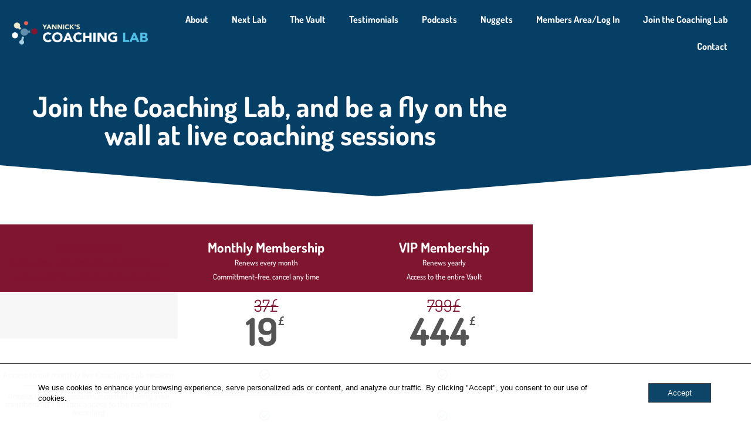

--- FILE ---
content_type: text/html; charset=UTF-8
request_url: https://gocoachinglab.com/plans/select/?mepr-unauth-page=2558&redirect_to=%2Fvault%2Fnick-hatter%2F
body_size: 29691
content:
<!doctype html>
<html lang="en-GB" prefix="og: https://ogp.me/ns#">
<head>
	<meta charset="UTF-8">
	<meta name="viewport" content="width=device-width, initial-scale=1">
	<link rel="profile" href="https://gmpg.org/xfn/11">
	
<!-- Google Tag Manager for WordPress by gtm4wp.com -->
<script data-cfasync="false" data-pagespeed-no-defer>
	var gtm4wp_datalayer_name = "dataLayer";
	var dataLayer = dataLayer || [];
</script>
<!-- End Google Tag Manager for WordPress by gtm4wp.com -->
<!-- Search Engine Optimization by Rank Math - https://rankmath.com/ -->
<title>Join Coaching Lab - Yannick&#039;s Coaching Lab</title>
<meta name="robots" content="follow, index, max-snippet:-1, max-video-preview:-1, max-image-preview:large"/>
<link rel="canonical" href="https://gocoachinglab.com/plans/select/" />
<meta property="og:locale" content="en_GB" />
<meta property="og:type" content="article" />
<meta property="og:title" content="Join Coaching Lab - Yannick&#039;s Coaching Lab" />
<meta property="og:description" content="Join the Coaching Lab, and be a fly on the wall at live coaching sessions Membership Features of the membership style in question that spans across several lines and hence creates some space Access to our monthly live Coaching Lab sessions Access to all Lab sessions recorded during your membership + instant access to the [&hellip;]" />
<meta property="og:url" content="https://gocoachinglab.com/plans/select/" />
<meta property="og:site_name" content="Yannick\&#039;s Coaching Lab" />
<meta property="article:publisher" content="https://www.facebook.com/YannickUlfJacob" />
<meta property="og:updated_time" content="2026-01-08T11:16:15+00:00" />
<meta property="og:image" content="https://usercontent.one/wp/gocoachinglab.com/wp-content/uploads/2024/01/Coaching-Lab-Social.jpg?media=1760584232" />
<meta property="og:image:secure_url" content="https://usercontent.one/wp/gocoachinglab.com/wp-content/uploads/2024/01/Coaching-Lab-Social.jpg?media=1760584232" />
<meta property="og:image:width" content="1200" />
<meta property="og:image:height" content="630" />
<meta property="og:image:alt" content="Join Coaching Lab" />
<meta property="og:image:type" content="image/jpeg" />
<meta name="twitter:card" content="summary_large_image" />
<meta name="twitter:title" content="Join Coaching Lab - Yannick&#039;s Coaching Lab" />
<meta name="twitter:description" content="Join the Coaching Lab, and be a fly on the wall at live coaching sessions Membership Features of the membership style in question that spans across several lines and hence creates some space Access to our monthly live Coaching Lab sessions Access to all Lab sessions recorded during your membership + instant access to the [&hellip;]" />
<meta name="twitter:site" content="@Yannick_Jacob" />
<meta name="twitter:creator" content="@Yannick_Jacob" />
<meta name="twitter:image" content="https://usercontent.one/wp/gocoachinglab.com/wp-content/uploads/2024/01/Coaching-Lab-Social.jpg?media=1760584232" />
<script type="application/ld+json" class="rank-math-schema">{"@context":"https://schema.org","@graph":[{"@type":"BreadcrumbList","@id":"https://gocoachinglab.com/plans/select/#breadcrumb","itemListElement":[{"@type":"ListItem","position":"1","item":{"@id":"https://gocoachinglab.com","name":"Home"}},{"@type":"ListItem","position":"2","item":{"@id":"https://gocoachinglab.com/plans/select/","name":"Join Coaching Lab"}}]}]}</script>
<!-- /Rank Math WordPress SEO plugin -->

<link rel="alternate" type="application/rss+xml" title="Yannick&#039;s Coaching Lab &raquo; Feed" href="https://gocoachinglab.com/feed/" />
<link rel="alternate" type="application/rss+xml" title="Yannick&#039;s Coaching Lab &raquo; Comments Feed" href="https://gocoachinglab.com/comments/feed/" />
<link rel="alternate" title="oEmbed (JSON)" type="application/json+oembed" href="https://gocoachinglab.com/wp-json/oembed/1.0/embed?url=https%3A%2F%2Fgocoachinglab.com%2Fplans%2Fselect%2F" />
<link rel="alternate" title="oEmbed (XML)" type="text/xml+oembed" href="https://gocoachinglab.com/wp-json/oembed/1.0/embed?url=https%3A%2F%2Fgocoachinglab.com%2Fplans%2Fselect%2F&#038;format=xml" />
<style id='wp-img-auto-sizes-contain-inline-css'>
img:is([sizes=auto i],[sizes^="auto," i]){contain-intrinsic-size:3000px 1500px}
/*# sourceURL=wp-img-auto-sizes-contain-inline-css */
</style>
<link rel='stylesheet' id='mp-theme-css' href='https://usercontent.one/wp/gocoachinglab.com/wp-content/plugins/memberpress/css/ui/theme.css?ver=1.12.11&media=1760584232' media='all' />
<link rel='stylesheet' id='mp-account-css-css' href='https://usercontent.one/wp/gocoachinglab.com/wp-content/plugins/memberpress/css/ui/account.css?ver=1.12.11&media=1760584232' media='all' />
<link rel='stylesheet' id='dashicons-css' href='https://gocoachinglab.com/wp-includes/css/dashicons.min.css?ver=6.9' media='all' />
<link rel='stylesheet' id='mp-login-css-css' href='https://usercontent.one/wp/gocoachinglab.com/wp-content/plugins/memberpress/css/ui/login.css?ver=1.12.11&media=1760584232' media='all' />
<link rel='stylesheet' id='mepr-jquery-ui-smoothness-css' href='https://usercontent.one/wp/gocoachinglab.com/wp-content/plugins/memberpress/css/vendor/jquery-ui/smoothness.min.css?ver=1.13.3&media=1760584232' media='all' />
<link rel='stylesheet' id='jquery-ui-timepicker-addon-css' href='https://usercontent.one/wp/gocoachinglab.com/wp-content/plugins/memberpress/css/vendor/jquery-ui-timepicker-addon.css?ver=1.12.11&media=1760584232' media='all' />
<link rel='stylesheet' id='jquery-magnific-popup-css' href='https://usercontent.one/wp/gocoachinglab.com/wp-content/plugins/memberpress/css/vendor/magnific-popup.min.css?ver=6.9&media=1760584232' media='all' />
<link rel='stylesheet' id='mp-signup-css' href='https://usercontent.one/wp/gocoachinglab.com/wp-content/plugins/memberpress/css/signup.css?ver=1.12.11&media=1760584232' media='all' />
<link rel='stylesheet' id='mp-plans-css-css' href='https://usercontent.one/wp/gocoachinglab.com/wp-content/plugins/memberpress/css/plans.min.css?ver=1.12.11&media=1760584232' media='all' />
<link rel='stylesheet' id='fluentform-elementor-widget-css' href='https://usercontent.one/wp/gocoachinglab.com/wp-content/plugins/fluentform/assets/css/fluent-forms-elementor-widget.css?ver=6.1.14&media=1760584232' media='all' />
<style id='wp-emoji-styles-inline-css'>

	img.wp-smiley, img.emoji {
		display: inline !important;
		border: none !important;
		box-shadow: none !important;
		height: 1em !important;
		width: 1em !important;
		margin: 0 0.07em !important;
		vertical-align: -0.1em !important;
		background: none !important;
		padding: 0 !important;
	}
/*# sourceURL=wp-emoji-styles-inline-css */
</style>
<style id='global-styles-inline-css'>
:root{--wp--preset--aspect-ratio--square: 1;--wp--preset--aspect-ratio--4-3: 4/3;--wp--preset--aspect-ratio--3-4: 3/4;--wp--preset--aspect-ratio--3-2: 3/2;--wp--preset--aspect-ratio--2-3: 2/3;--wp--preset--aspect-ratio--16-9: 16/9;--wp--preset--aspect-ratio--9-16: 9/16;--wp--preset--color--black: #000000;--wp--preset--color--cyan-bluish-gray: #abb8c3;--wp--preset--color--white: #ffffff;--wp--preset--color--pale-pink: #f78da7;--wp--preset--color--vivid-red: #cf2e2e;--wp--preset--color--luminous-vivid-orange: #ff6900;--wp--preset--color--luminous-vivid-amber: #fcb900;--wp--preset--color--light-green-cyan: #7bdcb5;--wp--preset--color--vivid-green-cyan: #00d084;--wp--preset--color--pale-cyan-blue: #8ed1fc;--wp--preset--color--vivid-cyan-blue: #0693e3;--wp--preset--color--vivid-purple: #9b51e0;--wp--preset--gradient--vivid-cyan-blue-to-vivid-purple: linear-gradient(135deg,rgb(6,147,227) 0%,rgb(155,81,224) 100%);--wp--preset--gradient--light-green-cyan-to-vivid-green-cyan: linear-gradient(135deg,rgb(122,220,180) 0%,rgb(0,208,130) 100%);--wp--preset--gradient--luminous-vivid-amber-to-luminous-vivid-orange: linear-gradient(135deg,rgb(252,185,0) 0%,rgb(255,105,0) 100%);--wp--preset--gradient--luminous-vivid-orange-to-vivid-red: linear-gradient(135deg,rgb(255,105,0) 0%,rgb(207,46,46) 100%);--wp--preset--gradient--very-light-gray-to-cyan-bluish-gray: linear-gradient(135deg,rgb(238,238,238) 0%,rgb(169,184,195) 100%);--wp--preset--gradient--cool-to-warm-spectrum: linear-gradient(135deg,rgb(74,234,220) 0%,rgb(151,120,209) 20%,rgb(207,42,186) 40%,rgb(238,44,130) 60%,rgb(251,105,98) 80%,rgb(254,248,76) 100%);--wp--preset--gradient--blush-light-purple: linear-gradient(135deg,rgb(255,206,236) 0%,rgb(152,150,240) 100%);--wp--preset--gradient--blush-bordeaux: linear-gradient(135deg,rgb(254,205,165) 0%,rgb(254,45,45) 50%,rgb(107,0,62) 100%);--wp--preset--gradient--luminous-dusk: linear-gradient(135deg,rgb(255,203,112) 0%,rgb(199,81,192) 50%,rgb(65,88,208) 100%);--wp--preset--gradient--pale-ocean: linear-gradient(135deg,rgb(255,245,203) 0%,rgb(182,227,212) 50%,rgb(51,167,181) 100%);--wp--preset--gradient--electric-grass: linear-gradient(135deg,rgb(202,248,128) 0%,rgb(113,206,126) 100%);--wp--preset--gradient--midnight: linear-gradient(135deg,rgb(2,3,129) 0%,rgb(40,116,252) 100%);--wp--preset--font-size--small: 13px;--wp--preset--font-size--medium: 20px;--wp--preset--font-size--large: 36px;--wp--preset--font-size--x-large: 42px;--wp--preset--spacing--20: 0.44rem;--wp--preset--spacing--30: 0.67rem;--wp--preset--spacing--40: 1rem;--wp--preset--spacing--50: 1.5rem;--wp--preset--spacing--60: 2.25rem;--wp--preset--spacing--70: 3.38rem;--wp--preset--spacing--80: 5.06rem;--wp--preset--shadow--natural: 6px 6px 9px rgba(0, 0, 0, 0.2);--wp--preset--shadow--deep: 12px 12px 50px rgba(0, 0, 0, 0.4);--wp--preset--shadow--sharp: 6px 6px 0px rgba(0, 0, 0, 0.2);--wp--preset--shadow--outlined: 6px 6px 0px -3px rgb(255, 255, 255), 6px 6px rgb(0, 0, 0);--wp--preset--shadow--crisp: 6px 6px 0px rgb(0, 0, 0);}:root { --wp--style--global--content-size: 800px;--wp--style--global--wide-size: 1200px; }:where(body) { margin: 0; }.wp-site-blocks > .alignleft { float: left; margin-right: 2em; }.wp-site-blocks > .alignright { float: right; margin-left: 2em; }.wp-site-blocks > .aligncenter { justify-content: center; margin-left: auto; margin-right: auto; }:where(.wp-site-blocks) > * { margin-block-start: 24px; margin-block-end: 0; }:where(.wp-site-blocks) > :first-child { margin-block-start: 0; }:where(.wp-site-blocks) > :last-child { margin-block-end: 0; }:root { --wp--style--block-gap: 24px; }:root :where(.is-layout-flow) > :first-child{margin-block-start: 0;}:root :where(.is-layout-flow) > :last-child{margin-block-end: 0;}:root :where(.is-layout-flow) > *{margin-block-start: 24px;margin-block-end: 0;}:root :where(.is-layout-constrained) > :first-child{margin-block-start: 0;}:root :where(.is-layout-constrained) > :last-child{margin-block-end: 0;}:root :where(.is-layout-constrained) > *{margin-block-start: 24px;margin-block-end: 0;}:root :where(.is-layout-flex){gap: 24px;}:root :where(.is-layout-grid){gap: 24px;}.is-layout-flow > .alignleft{float: left;margin-inline-start: 0;margin-inline-end: 2em;}.is-layout-flow > .alignright{float: right;margin-inline-start: 2em;margin-inline-end: 0;}.is-layout-flow > .aligncenter{margin-left: auto !important;margin-right: auto !important;}.is-layout-constrained > .alignleft{float: left;margin-inline-start: 0;margin-inline-end: 2em;}.is-layout-constrained > .alignright{float: right;margin-inline-start: 2em;margin-inline-end: 0;}.is-layout-constrained > .aligncenter{margin-left: auto !important;margin-right: auto !important;}.is-layout-constrained > :where(:not(.alignleft):not(.alignright):not(.alignfull)){max-width: var(--wp--style--global--content-size);margin-left: auto !important;margin-right: auto !important;}.is-layout-constrained > .alignwide{max-width: var(--wp--style--global--wide-size);}body .is-layout-flex{display: flex;}.is-layout-flex{flex-wrap: wrap;align-items: center;}.is-layout-flex > :is(*, div){margin: 0;}body .is-layout-grid{display: grid;}.is-layout-grid > :is(*, div){margin: 0;}body{padding-top: 0px;padding-right: 0px;padding-bottom: 0px;padding-left: 0px;}a:where(:not(.wp-element-button)){text-decoration: underline;}:root :where(.wp-element-button, .wp-block-button__link){background-color: #32373c;border-width: 0;color: #fff;font-family: inherit;font-size: inherit;font-style: inherit;font-weight: inherit;letter-spacing: inherit;line-height: inherit;padding-top: calc(0.667em + 2px);padding-right: calc(1.333em + 2px);padding-bottom: calc(0.667em + 2px);padding-left: calc(1.333em + 2px);text-decoration: none;text-transform: inherit;}.has-black-color{color: var(--wp--preset--color--black) !important;}.has-cyan-bluish-gray-color{color: var(--wp--preset--color--cyan-bluish-gray) !important;}.has-white-color{color: var(--wp--preset--color--white) !important;}.has-pale-pink-color{color: var(--wp--preset--color--pale-pink) !important;}.has-vivid-red-color{color: var(--wp--preset--color--vivid-red) !important;}.has-luminous-vivid-orange-color{color: var(--wp--preset--color--luminous-vivid-orange) !important;}.has-luminous-vivid-amber-color{color: var(--wp--preset--color--luminous-vivid-amber) !important;}.has-light-green-cyan-color{color: var(--wp--preset--color--light-green-cyan) !important;}.has-vivid-green-cyan-color{color: var(--wp--preset--color--vivid-green-cyan) !important;}.has-pale-cyan-blue-color{color: var(--wp--preset--color--pale-cyan-blue) !important;}.has-vivid-cyan-blue-color{color: var(--wp--preset--color--vivid-cyan-blue) !important;}.has-vivid-purple-color{color: var(--wp--preset--color--vivid-purple) !important;}.has-black-background-color{background-color: var(--wp--preset--color--black) !important;}.has-cyan-bluish-gray-background-color{background-color: var(--wp--preset--color--cyan-bluish-gray) !important;}.has-white-background-color{background-color: var(--wp--preset--color--white) !important;}.has-pale-pink-background-color{background-color: var(--wp--preset--color--pale-pink) !important;}.has-vivid-red-background-color{background-color: var(--wp--preset--color--vivid-red) !important;}.has-luminous-vivid-orange-background-color{background-color: var(--wp--preset--color--luminous-vivid-orange) !important;}.has-luminous-vivid-amber-background-color{background-color: var(--wp--preset--color--luminous-vivid-amber) !important;}.has-light-green-cyan-background-color{background-color: var(--wp--preset--color--light-green-cyan) !important;}.has-vivid-green-cyan-background-color{background-color: var(--wp--preset--color--vivid-green-cyan) !important;}.has-pale-cyan-blue-background-color{background-color: var(--wp--preset--color--pale-cyan-blue) !important;}.has-vivid-cyan-blue-background-color{background-color: var(--wp--preset--color--vivid-cyan-blue) !important;}.has-vivid-purple-background-color{background-color: var(--wp--preset--color--vivid-purple) !important;}.has-black-border-color{border-color: var(--wp--preset--color--black) !important;}.has-cyan-bluish-gray-border-color{border-color: var(--wp--preset--color--cyan-bluish-gray) !important;}.has-white-border-color{border-color: var(--wp--preset--color--white) !important;}.has-pale-pink-border-color{border-color: var(--wp--preset--color--pale-pink) !important;}.has-vivid-red-border-color{border-color: var(--wp--preset--color--vivid-red) !important;}.has-luminous-vivid-orange-border-color{border-color: var(--wp--preset--color--luminous-vivid-orange) !important;}.has-luminous-vivid-amber-border-color{border-color: var(--wp--preset--color--luminous-vivid-amber) !important;}.has-light-green-cyan-border-color{border-color: var(--wp--preset--color--light-green-cyan) !important;}.has-vivid-green-cyan-border-color{border-color: var(--wp--preset--color--vivid-green-cyan) !important;}.has-pale-cyan-blue-border-color{border-color: var(--wp--preset--color--pale-cyan-blue) !important;}.has-vivid-cyan-blue-border-color{border-color: var(--wp--preset--color--vivid-cyan-blue) !important;}.has-vivid-purple-border-color{border-color: var(--wp--preset--color--vivid-purple) !important;}.has-vivid-cyan-blue-to-vivid-purple-gradient-background{background: var(--wp--preset--gradient--vivid-cyan-blue-to-vivid-purple) !important;}.has-light-green-cyan-to-vivid-green-cyan-gradient-background{background: var(--wp--preset--gradient--light-green-cyan-to-vivid-green-cyan) !important;}.has-luminous-vivid-amber-to-luminous-vivid-orange-gradient-background{background: var(--wp--preset--gradient--luminous-vivid-amber-to-luminous-vivid-orange) !important;}.has-luminous-vivid-orange-to-vivid-red-gradient-background{background: var(--wp--preset--gradient--luminous-vivid-orange-to-vivid-red) !important;}.has-very-light-gray-to-cyan-bluish-gray-gradient-background{background: var(--wp--preset--gradient--very-light-gray-to-cyan-bluish-gray) !important;}.has-cool-to-warm-spectrum-gradient-background{background: var(--wp--preset--gradient--cool-to-warm-spectrum) !important;}.has-blush-light-purple-gradient-background{background: var(--wp--preset--gradient--blush-light-purple) !important;}.has-blush-bordeaux-gradient-background{background: var(--wp--preset--gradient--blush-bordeaux) !important;}.has-luminous-dusk-gradient-background{background: var(--wp--preset--gradient--luminous-dusk) !important;}.has-pale-ocean-gradient-background{background: var(--wp--preset--gradient--pale-ocean) !important;}.has-electric-grass-gradient-background{background: var(--wp--preset--gradient--electric-grass) !important;}.has-midnight-gradient-background{background: var(--wp--preset--gradient--midnight) !important;}.has-small-font-size{font-size: var(--wp--preset--font-size--small) !important;}.has-medium-font-size{font-size: var(--wp--preset--font-size--medium) !important;}.has-large-font-size{font-size: var(--wp--preset--font-size--large) !important;}.has-x-large-font-size{font-size: var(--wp--preset--font-size--x-large) !important;}
:root :where(.wp-block-pullquote){font-size: 1.5em;line-height: 1.6;}
/*# sourceURL=global-styles-inline-css */
</style>
<link rel='stylesheet' id='oc_cb_css_fr-css' href='https://usercontent.one/wp/gocoachinglab.com/wp-content/plugins/onecom-themes-plugins/assets/min-css/cookie-banner-frontend.min.css?ver=5.0.1&media=1760584232' media='all' />
<link rel='stylesheet' id='hello-elementor-css' href='https://usercontent.one/wp/gocoachinglab.com/wp-content/themes/hello-elementor/assets/css/reset.css?ver=3.4.5&media=1760584232' media='all' />
<link rel='stylesheet' id='hello-elementor-theme-style-css' href='https://usercontent.one/wp/gocoachinglab.com/wp-content/themes/hello-elementor/assets/css/theme.css?ver=3.4.5&media=1760584232' media='all' />
<link rel='stylesheet' id='hello-elementor-header-footer-css' href='https://usercontent.one/wp/gocoachinglab.com/wp-content/themes/hello-elementor/assets/css/header-footer.css?ver=3.4.5&media=1760584232' media='all' />
<link rel='stylesheet' id='elementor-frontend-css' href='https://usercontent.one/wp/gocoachinglab.com/wp-content/plugins/elementor/assets/css/frontend.min.css?ver=3.34.1&media=1760584232' media='all' />
<style id='elementor-frontend-inline-css'>
.elementor-kit-8{--e-global-color-primary:#063F65;--e-global-color-secondary:#801530;--e-global-color-text:#55595C;--e-global-color-accent:#6190AC;--e-global-color-168a07b:#801530;--e-global-color-469c80d:#EBE9CF;--e-global-color-1dca629:#50C1E8;--e-global-color-1c95d88:#6190AC;--e-global-color-0e27f41:#A7CFE3;--e-global-color-2dc7307:#EC6055;--e-global-color-a6c0ddc:#28A745;--e-global-color-e936c45:#DC3545;--e-global-color-fde6116:#FFC107;--e-global-color-9287074:#FFFFFF;--e-global-typography-primary-font-family:"Dosis";--e-global-typography-primary-font-weight:bold;--e-global-typography-primary-letter-spacing:0px;--e-global-typography-primary-word-spacing:0px;--e-global-typography-secondary-font-family:"Dosis";--e-global-typography-text-font-family:"Pontano Sans";--e-global-typography-text-font-size:16px;--e-global-typography-text-font-weight:normal;--e-global-typography-accent-font-family:"Dosis";--e-global-typography-accent-font-weight:500;color:var( --e-global-color-text );font-family:var( --e-global-typography-primary-font-family ), Sans-serif;font-weight:var( --e-global-typography-primary-font-weight );letter-spacing:var( --e-global-typography-primary-letter-spacing );word-spacing:var( --e-global-typography-primary-word-spacing );}.elementor-kit-8 button,.elementor-kit-8 input[type="button"],.elementor-kit-8 input[type="submit"],.elementor-kit-8 .elementor-button{background-color:var( --e-global-color-secondary );font-family:var( --e-global-typography-primary-font-family ), Sans-serif;font-weight:var( --e-global-typography-primary-font-weight );letter-spacing:var( --e-global-typography-primary-letter-spacing );word-spacing:var( --e-global-typography-primary-word-spacing );color:var( --e-global-color-secondary );}.elementor-kit-8 e-page-transition{background-color:#FFBC7D;}.elementor-kit-8 a{color:var( --e-global-color-secondary );}.elementor-kit-8 h1{color:var( --e-global-color-primary );font-family:"Dosis", Sans-serif;font-size:3rem;font-weight:700;}.elementor-kit-8 h2{color:var( --e-global-color-primary );font-family:"Dosis", Sans-serif;font-size:2.2rem;font-weight:500;}.elementor-kit-8 h3{color:var( --e-global-color-primary );font-family:"Dosis", Sans-serif;font-weight:normal;}.elementor-kit-8 h4{color:var( --e-global-color-primary );}.elementor-section.elementor-section-boxed > .elementor-container{max-width:850px;}.e-con{--container-max-width:850px;}.elementor-widget:not(:last-child){margin-block-end:20px;}.elementor-element{--widgets-spacing:20px 20px;--widgets-spacing-row:20px;--widgets-spacing-column:20px;}{}h1.entry-title{display:var(--page-title-display);}@media(max-width:1024px){.elementor-kit-8{letter-spacing:var( --e-global-typography-primary-letter-spacing );word-spacing:var( --e-global-typography-primary-word-spacing );}.elementor-kit-8 h2{font-size:1.8rem;}.elementor-kit-8 h3{font-size:1.5rem;}.elementor-kit-8 button,.elementor-kit-8 input[type="button"],.elementor-kit-8 input[type="submit"],.elementor-kit-8 .elementor-button{letter-spacing:var( --e-global-typography-primary-letter-spacing );word-spacing:var( --e-global-typography-primary-word-spacing );}.elementor-section.elementor-section-boxed > .elementor-container{max-width:1024px;}.e-con{--container-max-width:1024px;}}@media(max-width:767px){.elementor-kit-8{letter-spacing:var( --e-global-typography-primary-letter-spacing );word-spacing:var( --e-global-typography-primary-word-spacing );}.elementor-kit-8 button,.elementor-kit-8 input[type="button"],.elementor-kit-8 input[type="submit"],.elementor-kit-8 .elementor-button{letter-spacing:var( --e-global-typography-primary-letter-spacing );word-spacing:var( --e-global-typography-primary-word-spacing );}.elementor-section.elementor-section-boxed > .elementor-container{max-width:767px;}.e-con{--container-max-width:767px;}}/* Start custom CSS *//* BUTTON DESIGN */
input[type=submit].mepr-submit, button, input.mepr-submit, input[type=submit] {
    background-color: #063F65 !important;
    color: white !important;
    border: 1px solid;
}

input[type=submit]:hover, button:hover {
    background-color: #801530;
}

/* MEMBERPRESS CUSTOMIZATION */

#wp-submit {
    border-color: white !important;
    background-color:#063F65;
    color: white !important;
    width: 100%;
}

#wp-submit:hover {
    background-color: #801530 !important;
}

.mepr_error, .mepr-unauthorized-message {
    max-width: 850px;
    margin: 1rem auto;
    background-color: white !important;
    border: 1px solid white !important;
    padding: 0 1rem;
}

.mepr-unauthorized-message h3, .mepr_error h3 {
    color: #063F65;
    font-weight: bold;
}

.mepr-login-actions a, .mepr_error a {
    color: #063F65;
}

.mepr-unauthorized-message + div, .mepr_error + div {
    display: none;
}

.hide-if-no-js {
    display: none;
}

input.mepr-submit {
    background-color: #063F65;
    color: white;
    border: 1px solid;
}

input.mepr-submit:hover {
    background-color: #801530;
}


/* Makes the footer at the bottom always */

html {
    height: calc(100% - 32px);
}

body {
    position: relative;
    margin: 0;
    min-height: 100%;
    padding-bottom: 135px;
}

div[data-elementor-type="footer"] {
    position: absolute;
    bottom: 0;
    left: 0;
    right: 0;
}

.elementor-widget-text-editor p:last-child{ margin-bottom:0px;}/* End custom CSS */
.elementor-119 .elementor-element.elementor-element-5bc70e5:not(.elementor-motion-effects-element-type-background), .elementor-119 .elementor-element.elementor-element-5bc70e5 > .elementor-motion-effects-container > .elementor-motion-effects-layer{background-color:var( --e-global-color-primary );}.elementor-119 .elementor-element.elementor-element-5bc70e5 > .elementor-background-overlay{opacity:0.5;transition:background 0.3s, border-radius 0.3s, opacity 0.3s;}.elementor-119 .elementor-element.elementor-element-5bc70e5{transition:background 0.3s, border 0.3s, border-radius 0.3s, box-shadow 0.3s;margin-top:0px;margin-bottom:10px;padding:35px 35px 80px 35px;}.elementor-119 .elementor-element.elementor-element-5bc70e5 > .elementor-shape-bottom .elementor-shape-fill{fill:#FFFFFF;}.elementor-119 .elementor-element.elementor-element-5bc70e5 > .elementor-shape-bottom svg{width:calc(300% + 1.3px);height:168px;}.elementor-widget-heading .elementor-heading-title{font-family:var( --e-global-typography-primary-font-family ), Sans-serif;font-weight:var( --e-global-typography-primary-font-weight );letter-spacing:var( --e-global-typography-primary-letter-spacing );word-spacing:var( --e-global-typography-primary-word-spacing );color:var( --e-global-color-primary );}.elementor-119 .elementor-element.elementor-element-dc0d2b0{text-align:center;}.elementor-119 .elementor-element.elementor-element-dc0d2b0 .elementor-heading-title{font-family:"Dosis", Sans-serif;font-weight:bold;letter-spacing:0px;word-spacing:0px;color:#FFFFFF;}.elementor-119 .elementor-element.elementor-element-3bb637c > .elementor-container{max-width:908px;}.elementor-119 .elementor-element.elementor-element-3bb637c{margin-top:40px;margin-bottom:40px;}.elementor-widget-price-table .elementor-price-table__button{background-color:var( --e-global-color-accent );font-family:var( --e-global-typography-accent-font-family ), Sans-serif;font-weight:var( --e-global-typography-accent-font-weight );}.elementor-widget-price-table{--e-price-table-header-background-color:var( --e-global-color-secondary );}.elementor-widget-price-table .elementor-price-table__heading{font-family:var( --e-global-typography-primary-font-family ), Sans-serif;font-weight:var( --e-global-typography-primary-font-weight );letter-spacing:var( --e-global-typography-primary-letter-spacing );word-spacing:var( --e-global-typography-primary-word-spacing );}.elementor-widget-price-table .elementor-price-table__subheading{font-family:var( --e-global-typography-secondary-font-family ), Sans-serif;}.elementor-widget-price-table .elementor-price-table .elementor-price-table__price{font-family:var( --e-global-typography-primary-font-family ), Sans-serif;font-weight:var( --e-global-typography-primary-font-weight );letter-spacing:var( --e-global-typography-primary-letter-spacing );word-spacing:var( --e-global-typography-primary-word-spacing );}.elementor-widget-price-table .elementor-price-table__original-price{color:var( --e-global-color-secondary );font-family:var( --e-global-typography-primary-font-family ), Sans-serif;font-weight:var( --e-global-typography-primary-font-weight );letter-spacing:var( --e-global-typography-primary-letter-spacing );word-spacing:var( --e-global-typography-primary-word-spacing );}.elementor-widget-price-table .elementor-price-table__period{color:var( --e-global-color-secondary );font-family:var( --e-global-typography-secondary-font-family ), Sans-serif;}.elementor-widget-price-table .elementor-price-table__features-list{--e-price-table-features-list-color:var( --e-global-color-text );}.elementor-widget-price-table .elementor-price-table__features-list li{font-family:var( --e-global-typography-text-font-family ), Sans-serif;font-size:var( --e-global-typography-text-font-size );font-weight:var( --e-global-typography-text-font-weight );}.elementor-widget-price-table .elementor-price-table__features-list li:before{border-top-color:var( --e-global-color-text );}.elementor-widget-price-table .elementor-price-table__additional_info{color:var( --e-global-color-text );font-family:var( --e-global-typography-text-font-family ), Sans-serif;font-size:var( --e-global-typography-text-font-size );font-weight:var( --e-global-typography-text-font-weight );}.elementor-widget-price-table .elementor-ribbon-inner{background-color:var( --e-global-color-accent );font-family:var( --e-global-typography-accent-font-family ), Sans-serif;font-weight:var( --e-global-typography-accent-font-weight );}.elementor-119 .elementor-element.elementor-element-f05ec76{--e-price-table-header-background-color:var( --e-global-color-secondary );}.elementor-119 .elementor-element.elementor-element-f05ec76 .elementor-price-table__header{padding:25px 0px 15px 0px;}.elementor-119 .elementor-element.elementor-element-f05ec76 .elementor-price-table__heading{color:var( --e-global-color-secondary );font-family:"Dosis", Sans-serif;font-size:1.45rem;font-weight:700;letter-spacing:0px;word-spacing:0px;}.elementor-119 .elementor-element.elementor-element-f05ec76 .elementor-price-table__subheading{color:var( --e-global-color-secondary );}.elementor-119 .elementor-element.elementor-element-f05ec76 .elementor-price-table__price{background-color:#F7F7F7F7;}.elementor-119 .elementor-element.elementor-element-f05ec76 .elementor-price-table__currency, .elementor-119 .elementor-element.elementor-element-f05ec76 .elementor-price-table__integer-part, .elementor-119 .elementor-element.elementor-element-f05ec76 .elementor-price-table__fractional-part{color:#F7F7F7F7;}.elementor-119 .elementor-element.elementor-element-f05ec76 .elementor-price-table__after-price{justify-content:flex-start;}.elementor-119 .elementor-element.elementor-element-f05ec76 .elementor-price-table__features-list{padding:55px 0px 115px 0px;}.elementor-119 .elementor-element.elementor-element-f05ec76 .elementor-price-table__features-list li:before{border-top-style:solid;border-top-color:#ddd;border-top-width:2px;margin-top:10px;margin-bottom:10px;}.elementor-119 .elementor-element.elementor-element-202d3e7 .elementor-repeater-item-5f639eb i{color:var( --e-global-color-a6c0ddc );}.elementor-119 .elementor-element.elementor-element-202d3e7 .elementor-repeater-item-5f639eb svg{fill:var( --e-global-color-a6c0ddc );}.elementor-119 .elementor-element.elementor-element-202d3e7 .elementor-repeater-item-e9bfbd2 i{color:var( --e-global-color-a6c0ddc );}.elementor-119 .elementor-element.elementor-element-202d3e7 .elementor-repeater-item-e9bfbd2 svg{fill:var( --e-global-color-a6c0ddc );}.elementor-119 .elementor-element.elementor-element-202d3e7 .elementor-repeater-item-63670ba i{color:var( --e-global-color-e936c45 );}.elementor-119 .elementor-element.elementor-element-202d3e7 .elementor-repeater-item-63670ba svg{fill:var( --e-global-color-e936c45 );}.elementor-119 .elementor-element.elementor-element-202d3e7 .elementor-price-table__button{background-color:var( --e-global-color-primary );color:#FFFFFF;}.elementor-119 .elementor-element.elementor-element-202d3e7 .elementor-price-table__button:hover{background-color:var( --e-global-color-secondary );color:var( --e-global-color-9287074 );}.elementor-119 .elementor-element.elementor-element-202d3e7{--e-price-table-header-background-color:var( --e-global-color-secondary );}.elementor-119 .elementor-element.elementor-element-202d3e7 .elementor-price-table__header{padding:25px 5px 15px 5px;}.elementor-119 .elementor-element.elementor-element-202d3e7 .elementor-price-table__heading{color:var( --e-global-color-9287074 );font-family:"Dosis", Sans-serif;font-size:1.45rem;font-weight:700;letter-spacing:0px;word-spacing:0px;}.elementor-119 .elementor-element.elementor-element-202d3e7 .elementor-price-table__subheading{color:var( --e-global-color-9287074 );font-family:var( --e-global-typography-accent-font-family ), Sans-serif;font-weight:var( --e-global-typography-accent-font-weight );}.elementor-119 .elementor-element.elementor-element-202d3e7 .elementor-price-table .elementor-price-table__price{font-family:var( --e-global-typography-primary-font-family ), Sans-serif;font-weight:var( --e-global-typography-primary-font-weight );letter-spacing:var( --e-global-typography-primary-letter-spacing );word-spacing:var( --e-global-typography-primary-word-spacing );}.elementor-119 .elementor-element.elementor-element-202d3e7 .elementor-price-table__currency{align-self:flex-start;}.elementor-119 .elementor-element.elementor-element-202d3e7 .elementor-price-table__after-price{justify-content:flex-start;}.elementor-119 .elementor-element.elementor-element-202d3e7 .elementor-price-table__original-price{align-self:flex-start;}.elementor-119 .elementor-element.elementor-element-202d3e7 .elementor-price-table__features-list{padding:0px 0px 0px 10px;}.elementor-119 .elementor-element.elementor-element-202d3e7 .elementor-price-table__features-list li:before{border-top-style:solid;border-top-color:#ddd;border-top-width:2px;margin-top:25px;margin-bottom:25px;}.elementor-119 .elementor-element.elementor-element-4e41348 .elementor-repeater-item-5f639eb i{color:var( --e-global-color-a6c0ddc );}.elementor-119 .elementor-element.elementor-element-4e41348 .elementor-repeater-item-5f639eb svg{fill:var( --e-global-color-a6c0ddc );}.elementor-119 .elementor-element.elementor-element-4e41348 .elementor-repeater-item-e9bfbd2 i{color:var( --e-global-color-a6c0ddc );}.elementor-119 .elementor-element.elementor-element-4e41348 .elementor-repeater-item-e9bfbd2 svg{fill:var( --e-global-color-a6c0ddc );}.elementor-119 .elementor-element.elementor-element-4e41348 .elementor-repeater-item-63670ba i{color:var( --e-global-color-a6c0ddc );}.elementor-119 .elementor-element.elementor-element-4e41348 .elementor-repeater-item-63670ba svg{fill:var( --e-global-color-a6c0ddc );}.elementor-119 .elementor-element.elementor-element-4e41348 .elementor-price-table__button{background-color:var( --e-global-color-primary );color:#FFFFFF;}.elementor-119 .elementor-element.elementor-element-4e41348 .elementor-price-table__button:hover{background-color:var( --e-global-color-secondary );}.elementor-119 .elementor-element.elementor-element-4e41348{--e-price-table-header-background-color:var( --e-global-color-secondary );}.elementor-119 .elementor-element.elementor-element-4e41348 .elementor-price-table__header{padding:25px 5px 15px 5px;}.elementor-119 .elementor-element.elementor-element-4e41348 .elementor-price-table__heading{font-family:"Dosis", Sans-serif;font-size:1.45rem;font-weight:700;letter-spacing:0px;word-spacing:0px;}.elementor-119 .elementor-element.elementor-element-4e41348 .elementor-price-table__subheading{font-family:var( --e-global-typography-accent-font-family ), Sans-serif;font-weight:var( --e-global-typography-accent-font-weight );}.elementor-119 .elementor-element.elementor-element-4e41348 .elementor-price-table__currency{align-self:flex-start;}.elementor-119 .elementor-element.elementor-element-4e41348 .elementor-price-table__after-price{justify-content:flex-start;}.elementor-119 .elementor-element.elementor-element-4e41348 .elementor-price-table__original-price{align-self:flex-start;}.elementor-119 .elementor-element.elementor-element-4e41348 .elementor-price-table__features-list{padding:0px 0px 0px 10px;}.elementor-119 .elementor-element.elementor-element-4e41348 .elementor-price-table__features-list li:before{border-top-style:solid;border-top-color:#ddd;border-top-width:2px;margin-top:25px;margin-bottom:25px;}.elementor-119 .elementor-element.elementor-element-4e41348 .elementor-ribbon-inner{background-color:var( --e-global-color-1dca629 );margin-top:20px;transform:translateY(-50%) translateX(-50%) translateX(20px) rotate(-45deg);color:#ffffff;font-family:"Dosis", Sans-serif;font-size:10px;font-weight:500;}.elementor-119 .elementor-element.elementor-element-4cd440b .elementor-repeater-item-85f6a6c i{color:var( --e-global-color-a6c0ddc );}.elementor-119 .elementor-element.elementor-element-4cd440b .elementor-repeater-item-85f6a6c svg{fill:var( --e-global-color-a6c0ddc );}.elementor-119 .elementor-element.elementor-element-4cd440b .elementor-repeater-item-6ffcb94 i{color:var( --e-global-color-a6c0ddc );}.elementor-119 .elementor-element.elementor-element-4cd440b .elementor-repeater-item-6ffcb94 svg{fill:var( --e-global-color-a6c0ddc );}.elementor-119 .elementor-element.elementor-element-4cd440b .elementor-repeater-item-51ca63c i{color:var( --e-global-color-e936c45 );}.elementor-119 .elementor-element.elementor-element-4cd440b .elementor-repeater-item-51ca63c svg{fill:var( --e-global-color-e936c45 );}.elementor-119 .elementor-element.elementor-element-4cd440b .elementor-price-table__button{background-color:var( --e-global-color-primary );color:var( --e-global-color-9287074 );}.elementor-119 .elementor-element.elementor-element-4cd440b .elementor-price-table__button:hover{background-color:var( --e-global-color-secondary );color:var( --e-global-color-9287074 );}.elementor-119 .elementor-element.elementor-element-4cd440b{--e-price-table-header-background-color:var( --e-global-color-secondary );}.elementor-119 .elementor-element.elementor-element-4cd440b .elementor-price-table__header{padding:25px 5px 15px 5px;}.elementor-119 .elementor-element.elementor-element-4cd440b .elementor-price-table__heading{color:var( --e-global-color-9287074 );font-family:"Dosis", Sans-serif;font-size:1.45rem;font-weight:700;letter-spacing:0px;word-spacing:0px;}.elementor-119 .elementor-element.elementor-element-4cd440b .elementor-price-table__subheading{color:var( --e-global-color-9287074 );font-family:var( --e-global-typography-accent-font-family ), Sans-serif;font-weight:var( --e-global-typography-accent-font-weight );}.elementor-119 .elementor-element.elementor-element-4cd440b .elementor-price-table .elementor-price-table__price{font-family:var( --e-global-typography-primary-font-family ), Sans-serif;font-weight:var( --e-global-typography-primary-font-weight );letter-spacing:var( --e-global-typography-primary-letter-spacing );word-spacing:var( --e-global-typography-primary-word-spacing );}.elementor-119 .elementor-element.elementor-element-4cd440b .elementor-price-table__currency{align-self:flex-start;}.elementor-119 .elementor-element.elementor-element-4cd440b .elementor-price-table__after-price{justify-content:flex-start;}.elementor-119 .elementor-element.elementor-element-4cd440b .elementor-price-table__features-list{padding:0px 0px 0px 10px;text-align:start;}.elementor-119 .elementor-element.elementor-element-4cd440b .elementor-price-table__features-list li:before{border-top-style:solid;border-top-color:#ddd;border-top-width:2px;margin-top:25px;margin-bottom:25px;}.elementor-119 .elementor-element.elementor-element-8bc9074 .elementor-repeater-item-85f6a6c i{color:var( --e-global-color-a6c0ddc );}.elementor-119 .elementor-element.elementor-element-8bc9074 .elementor-repeater-item-85f6a6c svg{fill:var( --e-global-color-a6c0ddc );}.elementor-119 .elementor-element.elementor-element-8bc9074 .elementor-repeater-item-6ffcb94 i{color:var( --e-global-color-a6c0ddc );}.elementor-119 .elementor-element.elementor-element-8bc9074 .elementor-repeater-item-6ffcb94 svg{fill:var( --e-global-color-a6c0ddc );}.elementor-119 .elementor-element.elementor-element-8bc9074 .elementor-repeater-item-51ca63c i{color:var( --e-global-color-a6c0ddc );}.elementor-119 .elementor-element.elementor-element-8bc9074 .elementor-repeater-item-51ca63c svg{fill:var( --e-global-color-a6c0ddc );}.elementor-119 .elementor-element.elementor-element-8bc9074 .elementor-price-table__button{background-color:var( --e-global-color-primary );color:var( --e-global-color-9287074 );}.elementor-119 .elementor-element.elementor-element-8bc9074 .elementor-price-table__button:hover{background-color:var( --e-global-color-secondary );}.elementor-119 .elementor-element.elementor-element-8bc9074{--e-price-table-header-background-color:var( --e-global-color-secondary );}.elementor-119 .elementor-element.elementor-element-8bc9074 .elementor-price-table__header{padding:25px 5px 15px 5px;}.elementor-119 .elementor-element.elementor-element-8bc9074 .elementor-price-table__heading{font-family:"Dosis", Sans-serif;font-size:1.45rem;font-weight:700;letter-spacing:0px;word-spacing:0px;}.elementor-119 .elementor-element.elementor-element-8bc9074 .elementor-price-table__subheading{font-family:var( --e-global-typography-accent-font-family ), Sans-serif;font-weight:var( --e-global-typography-accent-font-weight );}.elementor-119 .elementor-element.elementor-element-8bc9074 .elementor-price-table__currency{align-self:flex-start;}.elementor-119 .elementor-element.elementor-element-8bc9074 .elementor-price-table__after-price{justify-content:flex-start;}.elementor-119 .elementor-element.elementor-element-8bc9074 .elementor-price-table__original-price{align-self:flex-start;}.elementor-119 .elementor-element.elementor-element-8bc9074 .elementor-price-table__features-list{padding:0px 0px 0px 10px;text-align:start;}.elementor-119 .elementor-element.elementor-element-8bc9074 .elementor-price-table__features-list li:before{border-top-style:solid;border-top-color:#ddd;border-top-width:2px;margin-top:25px;margin-bottom:25px;}.elementor-119 .elementor-element.elementor-element-8bc9074 .elementor-ribbon-inner{background-color:var( --e-global-color-1dca629 );margin-top:20px;transform:translateY(-50%) translateX(-50%) translateX(20px) rotate(-45deg);color:#ffffff;font-family:"Dosis", Sans-serif;font-size:10px;font-weight:500;}:root{--page-title-display:none;}@media(max-width:1024px){.elementor-widget-heading .elementor-heading-title{letter-spacing:var( --e-global-typography-primary-letter-spacing );word-spacing:var( --e-global-typography-primary-word-spacing );}.elementor-widget-price-table .elementor-price-table__heading{letter-spacing:var( --e-global-typography-primary-letter-spacing );word-spacing:var( --e-global-typography-primary-word-spacing );}.elementor-widget-price-table .elementor-price-table .elementor-price-table__price{letter-spacing:var( --e-global-typography-primary-letter-spacing );word-spacing:var( --e-global-typography-primary-word-spacing );}.elementor-widget-price-table .elementor-price-table__original-price{letter-spacing:var( --e-global-typography-primary-letter-spacing );word-spacing:var( --e-global-typography-primary-word-spacing );}.elementor-widget-price-table .elementor-price-table__features-list li{font-size:var( --e-global-typography-text-font-size );}.elementor-widget-price-table .elementor-price-table__additional_info{font-size:var( --e-global-typography-text-font-size );}.elementor-119 .elementor-element.elementor-element-f05ec76 .elementor-price-table__features-list{padding:33px 0px 0140px 0px;}.elementor-119 .elementor-element.elementor-element-202d3e7 .elementor-price-table__header{padding:25px 0px 43px 0px;}.elementor-119 .elementor-element.elementor-element-202d3e7 .elementor-price-table .elementor-price-table__price{letter-spacing:var( --e-global-typography-primary-letter-spacing );word-spacing:var( --e-global-typography-primary-word-spacing );}.elementor-119 .elementor-element.elementor-element-4e41348 .elementor-price-table__header{padding:25px 0px 43px 0px;}.elementor-119 .elementor-element.elementor-element-4cd440b .elementor-price-table__header{padding:25px 0px 43px 0px;}.elementor-119 .elementor-element.elementor-element-4cd440b .elementor-price-table .elementor-price-table__price{letter-spacing:var( --e-global-typography-primary-letter-spacing );word-spacing:var( --e-global-typography-primary-word-spacing );}.elementor-119 .elementor-element.elementor-element-8bc9074 .elementor-price-table__header{padding:25px 0px 43px 0px;}}@media(max-width:767px){.elementor-widget-heading .elementor-heading-title{letter-spacing:var( --e-global-typography-primary-letter-spacing );word-spacing:var( --e-global-typography-primary-word-spacing );}.elementor-119 .elementor-element.elementor-element-dc0d2b0 .elementor-heading-title{font-size:2rem;}.elementor-119 .elementor-element.elementor-element-3bb637c{padding:0px 10px 0px 10px;}.elementor-widget-price-table .elementor-price-table__heading{letter-spacing:var( --e-global-typography-primary-letter-spacing );word-spacing:var( --e-global-typography-primary-word-spacing );}.elementor-widget-price-table .elementor-price-table .elementor-price-table__price{letter-spacing:var( --e-global-typography-primary-letter-spacing );word-spacing:var( --e-global-typography-primary-word-spacing );}.elementor-widget-price-table .elementor-price-table__original-price{letter-spacing:var( --e-global-typography-primary-letter-spacing );word-spacing:var( --e-global-typography-primary-word-spacing );}.elementor-widget-price-table .elementor-price-table__features-list li{font-size:var( --e-global-typography-text-font-size );}.elementor-widget-price-table .elementor-price-table__additional_info{font-size:var( --e-global-typography-text-font-size );}.elementor-119 .elementor-element.elementor-element-202d3e7 .elementor-price-table .elementor-price-table__price{letter-spacing:var( --e-global-typography-primary-letter-spacing );word-spacing:var( --e-global-typography-primary-word-spacing );}.elementor-119 .elementor-element.elementor-element-4cd440b .elementor-price-table .elementor-price-table__price{letter-spacing:var( --e-global-typography-primary-letter-spacing );word-spacing:var( --e-global-typography-primary-word-spacing );}}/* Start custom CSS for price-table, class: .elementor-element-202d3e7 */.elementor-price-table__original-price.elementor-typo-excluded {
    position: absolute;
    transform: translateY(-35px);
    font-size: 1.75rem !important;
}

@media screen and (max-width: 1024px) {
    .elementor-price-table__original-price.elementor-typo-excluded {
    transform: translateY(-75px);
    }
}/* End custom CSS */
/* Start custom CSS for price-table, class: .elementor-element-4e41348 */.elementor-price-table__original-price.elementor-typo-excluded {
    position: absolute;
    transform: translateY(-35px);
    font-size: 1.75rem !important;
}

@media screen and (max-width: 1024px) {
    .elementor-price-table__original-price.elementor-typo-excluded {
    transform: translateY(-75px);
    }
}/* End custom CSS */
/* Start custom CSS for price-table, class: .elementor-element-4cd440b */.elementor-price-table__original-price.elementor-typo-excluded {
    position: absolute;
    transform: translateY(-35px);
    font-size: 1.75rem !important;
}

@media screen and (max-width: 1024px) {
    .elementor-price-table__original-price.elementor-typo-excluded {
    transform: translateY(-75px);
    }
}/* End custom CSS */
/* Start custom CSS for price-table, class: .elementor-element-8bc9074 */.elementor-price-table__original-price.elementor-typo-excluded {
    position: absolute;
    transform: translateY(-35px);
    font-size: 1.75rem !important;
}

@media screen and (max-width: 1024px) {
    .elementor-price-table__original-price.elementor-typo-excluded {
    transform: translateY(-75px);
    }
}/* End custom CSS */
/* Start custom CSS for section, class: .elementor-element-1d0d649 */@media (max-width: 1024px) {
    .elementor-price-table__feature-inner {
        display: flex;
        align-items: center;
        gap: 0.35rem;
    }
}/* End custom CSS */
/* Start custom CSS for column, class: .elementor-element-466fa0b */.elementor-shortcode {
    display: none;
}/* End custom CSS */
.elementor-1059 .elementor-element.elementor-element-dc2380a:not(.elementor-motion-effects-element-type-background), .elementor-1059 .elementor-element.elementor-element-dc2380a > .elementor-motion-effects-container > .elementor-motion-effects-layer{background-color:var( --e-global-color-primary );}.elementor-1059 .elementor-element.elementor-element-dc2380a{transition:background 0.3s, border 0.3s, border-radius 0.3s, box-shadow 0.3s;padding:0px 10px 0px 10px;}.elementor-1059 .elementor-element.elementor-element-dc2380a > .elementor-background-overlay{transition:background 0.3s, border-radius 0.3s, opacity 0.3s;}.elementor-bc-flex-widget .elementor-1059 .elementor-element.elementor-element-d659298.elementor-column .elementor-widget-wrap{align-items:center;}.elementor-1059 .elementor-element.elementor-element-d659298.elementor-column.elementor-element[data-element_type="column"] > .elementor-widget-wrap.elementor-element-populated{align-content:center;align-items:center;}.elementor-widget-image .widget-image-caption{color:var( --e-global-color-text );font-family:var( --e-global-typography-text-font-family ), Sans-serif;font-size:var( --e-global-typography-text-font-size );font-weight:var( --e-global-typography-text-font-weight );}.elementor-widget-nav-menu .elementor-nav-menu .elementor-item{font-family:var( --e-global-typography-primary-font-family ), Sans-serif;font-weight:var( --e-global-typography-primary-font-weight );letter-spacing:var( --e-global-typography-primary-letter-spacing );word-spacing:var( --e-global-typography-primary-word-spacing );}.elementor-widget-nav-menu .elementor-nav-menu--main .elementor-item{color:var( --e-global-color-text );fill:var( --e-global-color-text );}.elementor-widget-nav-menu .elementor-nav-menu--main .elementor-item:hover,
					.elementor-widget-nav-menu .elementor-nav-menu--main .elementor-item.elementor-item-active,
					.elementor-widget-nav-menu .elementor-nav-menu--main .elementor-item.highlighted,
					.elementor-widget-nav-menu .elementor-nav-menu--main .elementor-item:focus{color:var( --e-global-color-accent );fill:var( --e-global-color-accent );}.elementor-widget-nav-menu .elementor-nav-menu--main:not(.e--pointer-framed) .elementor-item:before,
					.elementor-widget-nav-menu .elementor-nav-menu--main:not(.e--pointer-framed) .elementor-item:after{background-color:var( --e-global-color-accent );}.elementor-widget-nav-menu .e--pointer-framed .elementor-item:before,
					.elementor-widget-nav-menu .e--pointer-framed .elementor-item:after{border-color:var( --e-global-color-accent );}.elementor-widget-nav-menu{--e-nav-menu-divider-color:var( --e-global-color-text );}.elementor-widget-nav-menu .elementor-nav-menu--dropdown .elementor-item, .elementor-widget-nav-menu .elementor-nav-menu--dropdown  .elementor-sub-item{font-family:var( --e-global-typography-accent-font-family ), Sans-serif;font-weight:var( --e-global-typography-accent-font-weight );}.elementor-1059 .elementor-element.elementor-element-ab55d4c .elementor-menu-toggle{margin-left:auto;}.elementor-1059 .elementor-element.elementor-element-ab55d4c .elementor-nav-menu--main .elementor-item{color:#FFFFFF;fill:#FFFFFF;}.elementor-1059 .elementor-element.elementor-element-ab55d4c .elementor-nav-menu--dropdown a, .elementor-1059 .elementor-element.elementor-element-ab55d4c .elementor-menu-toggle{color:var( --e-global-color-primary );fill:var( --e-global-color-primary );}.elementor-1059 .elementor-element.elementor-element-ab55d4c .elementor-nav-menu--dropdown{background-color:var( --e-global-color-9287074 );}.elementor-1059 .elementor-element.elementor-element-ab55d4c .elementor-nav-menu--dropdown a:hover,
					.elementor-1059 .elementor-element.elementor-element-ab55d4c .elementor-nav-menu--dropdown a:focus,
					.elementor-1059 .elementor-element.elementor-element-ab55d4c .elementor-nav-menu--dropdown a.elementor-item-active,
					.elementor-1059 .elementor-element.elementor-element-ab55d4c .elementor-nav-menu--dropdown a.highlighted,
					.elementor-1059 .elementor-element.elementor-element-ab55d4c .elementor-menu-toggle:hover,
					.elementor-1059 .elementor-element.elementor-element-ab55d4c .elementor-menu-toggle:focus{color:var( --e-global-color-9287074 );}.elementor-1059 .elementor-element.elementor-element-ab55d4c .elementor-nav-menu--dropdown a:hover,
					.elementor-1059 .elementor-element.elementor-element-ab55d4c .elementor-nav-menu--dropdown a:focus,
					.elementor-1059 .elementor-element.elementor-element-ab55d4c .elementor-nav-menu--dropdown a.elementor-item-active,
					.elementor-1059 .elementor-element.elementor-element-ab55d4c .elementor-nav-menu--dropdown a.highlighted{background-color:var( --e-global-color-primary );}.elementor-1059 .elementor-element.elementor-element-ab55d4c div.elementor-menu-toggle{color:var( --e-global-color-9287074 );}.elementor-1059 .elementor-element.elementor-element-ab55d4c div.elementor-menu-toggle svg{fill:var( --e-global-color-9287074 );}.elementor-theme-builder-content-area{height:400px;}.elementor-location-header:before, .elementor-location-footer:before{content:"";display:table;clear:both;}@media(max-width:1024px){.elementor-widget-image .widget-image-caption{font-size:var( --e-global-typography-text-font-size );}.elementor-bc-flex-widget .elementor-1059 .elementor-element.elementor-element-3db0f32.elementor-column .elementor-widget-wrap{align-items:center;}.elementor-1059 .elementor-element.elementor-element-3db0f32.elementor-column.elementor-element[data-element_type="column"] > .elementor-widget-wrap.elementor-element-populated{align-content:center;align-items:center;}.elementor-1059 .elementor-element.elementor-element-3db0f32.elementor-column > .elementor-widget-wrap{justify-content:center;}.elementor-widget-nav-menu .elementor-nav-menu .elementor-item{letter-spacing:var( --e-global-typography-primary-letter-spacing );word-spacing:var( --e-global-typography-primary-word-spacing );}}@media(min-width:768px){.elementor-1059 .elementor-element.elementor-element-d659298{width:19.991%;}.elementor-1059 .elementor-element.elementor-element-3db0f32{width:80.009%;}}@media(max-width:1024px) and (min-width:768px){.elementor-1059 .elementor-element.elementor-element-d659298{width:30%;}.elementor-1059 .elementor-element.elementor-element-3db0f32{width:70%;}}@media(max-width:767px){.elementor-1059 .elementor-element.elementor-element-d659298{width:45%;}.elementor-widget-image .widget-image-caption{font-size:var( --e-global-typography-text-font-size );}.elementor-1059 .elementor-element.elementor-element-470b9e7{text-align:start;}.elementor-1059 .elementor-element.elementor-element-3db0f32{width:55%;}.elementor-widget-nav-menu .elementor-nav-menu .elementor-item{letter-spacing:var( --e-global-typography-primary-letter-spacing );word-spacing:var( --e-global-typography-primary-word-spacing );}}
.elementor-1050 .elementor-element.elementor-element-c4751b1:not(.elementor-motion-effects-element-type-background), .elementor-1050 .elementor-element.elementor-element-c4751b1 > .elementor-motion-effects-container > .elementor-motion-effects-layer{background-color:var( --e-global-color-primary );}.elementor-1050 .elementor-element.elementor-element-c4751b1{transition:background 0.3s, border 0.3s, border-radius 0.3s, box-shadow 0.3s;padding:25px 25px 25px 25px;}.elementor-1050 .elementor-element.elementor-element-c4751b1 > .elementor-background-overlay{transition:background 0.3s, border-radius 0.3s, opacity 0.3s;}.elementor-1050 .elementor-element.elementor-element-25d0403{z-index:10;}.elementor-widget-text-editor{font-family:var( --e-global-typography-text-font-family ), Sans-serif;font-size:var( --e-global-typography-text-font-size );font-weight:var( --e-global-typography-text-font-weight );color:var( --e-global-color-text );}.elementor-widget-text-editor.elementor-drop-cap-view-stacked .elementor-drop-cap{background-color:var( --e-global-color-primary );}.elementor-widget-text-editor.elementor-drop-cap-view-framed .elementor-drop-cap, .elementor-widget-text-editor.elementor-drop-cap-view-default .elementor-drop-cap{color:var( --e-global-color-primary );border-color:var( --e-global-color-primary );}.elementor-1050 .elementor-element.elementor-element-4abfd95{text-align:center;font-family:"Dosis", Sans-serif;font-size:19px;font-weight:bold;letter-spacing:0px;word-spacing:0px;color:#FFFFFF;}.elementor-1050 .elementor-element.elementor-element-b2cdf14{text-align:center;font-family:"Dosis", Sans-serif;font-size:10px;font-weight:bold;color:#FFFFFF;}.elementor-theme-builder-content-area{height:400px;}.elementor-location-header:before, .elementor-location-footer:before{content:"";display:table;clear:both;}@media(max-width:1024px){.elementor-widget-text-editor{font-size:var( --e-global-typography-text-font-size );}}@media(max-width:767px){.elementor-widget-text-editor{font-size:var( --e-global-typography-text-font-size );}}
/*# sourceURL=elementor-frontend-inline-css */
</style>
<link rel='stylesheet' id='widget-image-css' href='https://usercontent.one/wp/gocoachinglab.com/wp-content/plugins/elementor/assets/css/widget-image.min.css?ver=3.34.1&media=1760584232' media='all' />
<link rel='stylesheet' id='widget-nav-menu-css' href='https://usercontent.one/wp/gocoachinglab.com/wp-content/plugins/elementor-pro/assets/css/widget-nav-menu.min.css?ver=3.34.0&media=1760584232' media='all' />
<link rel='stylesheet' id='elementor-icons-css' href='https://usercontent.one/wp/gocoachinglab.com/wp-content/plugins/elementor/assets/lib/eicons/css/elementor-icons.min.css?ver=5.45.0&media=1760584232' media='all' />
<link rel='stylesheet' id='widget-heading-css' href='https://usercontent.one/wp/gocoachinglab.com/wp-content/plugins/elementor/assets/css/widget-heading.min.css?ver=3.34.1&media=1760584232' media='all' />
<link rel='stylesheet' id='e-shapes-css' href='https://usercontent.one/wp/gocoachinglab.com/wp-content/plugins/elementor/assets/css/conditionals/shapes.min.css?ver=3.34.1&media=1760584232' media='all' />
<link rel='stylesheet' id='e-ribbon-css' href='https://usercontent.one/wp/gocoachinglab.com/wp-content/plugins/elementor-pro/assets/css/conditionals/ribbon.min.css?ver=3.34.0&media=1760584232' media='all' />
<link rel='stylesheet' id='widget-price-table-css' href='https://usercontent.one/wp/gocoachinglab.com/wp-content/plugins/elementor-pro/assets/css/widget-price-table.min.css?ver=3.34.0&media=1760584232' media='all' />
<link rel='stylesheet' id='elementor-gf-local-dosis-css' href='https://usercontent.one/wp/gocoachinglab.com/wp-content/uploads/elementor/google-fonts/css/dosis.css?media=1760584232?ver=1742226406' media='all' />
<link rel='stylesheet' id='elementor-gf-local-pontanosans-css' href='https://usercontent.one/wp/gocoachinglab.com/wp-content/uploads/elementor/google-fonts/css/pontanosans.css?media=1760584232?ver=1742226409' media='all' />
<link rel='stylesheet' id='elementor-icons-shared-0-css' href='https://usercontent.one/wp/gocoachinglab.com/wp-content/plugins/elementor/assets/lib/font-awesome/css/fontawesome.min.css?ver=5.15.3&media=1760584232' media='all' />
<link rel='stylesheet' id='elementor-icons-fa-regular-css' href='https://usercontent.one/wp/gocoachinglab.com/wp-content/plugins/elementor/assets/lib/font-awesome/css/regular.min.css?ver=5.15.3&media=1760584232' media='all' />
<link rel='stylesheet' id='elementor-icons-fa-solid-css' href='https://usercontent.one/wp/gocoachinglab.com/wp-content/plugins/elementor/assets/lib/font-awesome/css/solid.min.css?ver=5.15.3&media=1760584232' media='all' />
<script src="https://gocoachinglab.com/wp-includes/js/jquery/jquery.min.js?ver=3.7.1" id="jquery-core-js"></script>
<script src="https://gocoachinglab.com/wp-includes/js/jquery/jquery-migrate.min.js?ver=3.4.1" id="jquery-migrate-js"></script>
<script src="https://gocoachinglab.com/wp-includes/js/underscore.min.js?ver=1.13.7" id="underscore-js"></script>
<script src="https://gocoachinglab.com/wp-includes/js/dist/hooks.min.js?ver=dd5603f07f9220ed27f1" id="wp-hooks-js"></script>
<script src="https://gocoachinglab.com/wp-includes/js/dist/i18n.min.js?ver=c26c3dc7bed366793375" id="wp-i18n-js"></script>
<script id="wp-i18n-js-after">
wp.i18n.setLocaleData( { 'text direction\u0004ltr': [ 'ltr' ] } );
//# sourceURL=wp-i18n-js-after
</script>
<script src="https://usercontent.one/wp/gocoachinglab.com/wp-content/plugins/memberpress/js/login.js?ver=1.12.11&media=1760584232" id="mepr-login-js-js"></script>
<script src="https://usercontent.one/wp/gocoachinglab.com/wp-content/plugins/memberpress/js/vendor/jquery.magnific-popup.min.js?ver=6.9&media=1760584232" id="jquery-magnific-popup-js"></script>
<script id="mp-i18n-js-extra">
var MeprI18n = {"states":{"AT":{"1":"Burgenland","2":"K\u00e4rnten","3":"Nieder\u00f6sterreich","4":"Ober\u00f6sterreich","5":"Salzburg","6":"Steiermark","7":"Tirol","8":"Vorarlberg","9":"Wien"},"AU":{"ACT":"Australian Capital Territory","NSW":"New South Wales","NT":"Northern Territory","QLD":"Queensland","SA":"South Australia","TAS":"Tasmania","VIC":"Victoria","WA":"Western Australia"},"BD":{"BAG":"Bagerhat","BAN":"Bandarban","BAR":"Barguna","BARI":"Barisal","BHO":"Bhola","BOG":"Bogra","BRA":"Brahmanbaria","CHA":"Chandpur","CHI":"Chittagong","CHU":"Chuadanga","COM":"Comilla","COX":"Cox's Bazar","DHA":"Dhaka","DIN":"Dinajpur","FAR":"Faridpur ","FEN":"Feni","GAI":"Gaibandha","GAZI":"Gazipur","GOP":"Gopalganj","HAB":"Habiganj","JAM":"Jamalpur","JES":"Jessore","JHA":"Jhalokati","JHE":"Jhenaidah","JOY":"Joypurhat","KHA":"Khagrachhari","KHU":"Khulna","KIS":"Kishoreganj","KUR":"Kurigram","KUS":"Kushtia","LAK":"Lakshmipur","LAL":"Lalmonirhat","MAD":"Madaripur","MAG":"Magura","MAN":"Manikganj ","MEH":"Meherpur","MOU":"Moulvibazar","MUN":"Munshiganj","MYM":"Mymensingh","NAO":"Naogaon","NAR":"Narail","NARG":"Narayanganj","NARD":"Narsingdi","NAT":"Natore","NAW":"Nawabganj","NET":"Netrakona","NIL":"Nilphamari","NOA":"Noakhali","PAB":"Pabna","PAN":"Panchagarh","PAT":"Patuakhali","PIR":"Pirojpur","RAJB":"Rajbari","RAJ":"Rajshahi","RAN":"Rangamati","RANP":"Rangpur","SAT":"Satkhira","SHA":"Shariatpur","SHE":"Sherpur","SIR":"Sirajganj","SUN":"Sunamganj","SYL":"Sylhet","TAN":"Tangail","THA":"Thakurgaon"},"BG":{"BG-01":"Blagoevgrad","BG-02":"Burgas","BG-08":"Dobrich","BG-07":"Gabrovo","BG-26":"Haskovo","BG-09":"Kardzhali","BG-10":"Kyustendil","BG-11":"Lovech","BG-12":"Montana","BG-13":"Pazardzhik","BG-14":"Pernik","BG-15":"Pleven","BG-16":"Plovdiv","BG-17":"Razgrad","BG-18":"Ruse","BG-27":"Shumen","BG-19":"Silistra","BG-20":"Sliven","BG-21":"Smolyan","BG-23":"Sofia","BG-22":"Sofia-Grad","BG-24":"Stara Zagora","BG-25":"Targovishte","BG-03":"Varna","BG-04":"Veliko Tarnovo","BG-05":"Vidin","BG-06":"Vratsa","BG-28":"Yambol"},"BR":{"AC":"Acre","AL":"Alagoas","AP":"Amap&aacute;","AM":"Amazonas","BA":"Bahia","CE":"Cear&aacute;","DF":"Distrito Federal","ES":"Esp&iacute;rito Santo","GO":"Goi&aacute;s","MA":"Maranh&atilde;o","MT":"Mato Grosso","MS":"Mato Grosso do Sul","MG":"Minas Gerais","PA":"Par&aacute;","PB":"Para&iacute;ba","PR":"Paran&aacute;","PE":"Pernambuco","PI":"Piau&iacute;","RJ":"Rio de Janeiro","RN":"Rio Grande do Norte","RS":"Rio Grande do Sul","RO":"Rond&ocirc;nia","RR":"Roraima","SC":"Santa Catarina","SP":"S&atilde;o Paulo","SE":"Sergipe","TO":"Tocantins"},"CA":{"AB":"Alberta","BC":"British Columbia","MB":"Manitoba","NB":"New Brunswick","NL":"Newfoundland","NT":"Northwest Territories","NS":"Nova Scotia","NU":"Nunavut","ON":"Ontario","PE":"Prince Edward Island","QC":"Quebec","SK":"Saskatchewan","YT":"Yukon Territory"},"CH":{"AG":"Aargau","AR":"Appenzell Ausserrhoden","AI":"Appenzell Innerrhoden","BL":"Basel-Landschaft","BS":"Basel-Stadt","BE":"Bern","FR":"Freiburg","GE":"Gen\u00e8ve","GL":"Glarus","GR":"Graub\u00fcnden","JU":"Jura","LU":"Luzern","NE":"Neuch\u00e2tel","NW":"Nidwalden","OW":"Obwalden","SH":"Schaffhausen","SZ":"Schwyz","SO":"Solothurn","SG":"St. Gallen","TG":"Thurgau","TI":"Ticino","UR":"Uri","VS":"Valais","VD":"Vaud","ZG":"Zug","ZH":"Z\u00fcrich"},"CN":{"CN1":"Yunnan / &#20113;&#21335;","CN2":"Beijing / &#21271;&#20140;","CN3":"Tianjin / &#22825;&#27941;","CN4":"Hebei / &#27827;&#21271;","CN5":"Shanxi / &#23665;&#35199;","CN6":"Inner Mongolia / &#20839;&#33945;&#21476;","CN7":"Liaoning / &#36797;&#23425;","CN8":"Jilin / &#21513;&#26519;","CN9":"Heilongjiang / &#40657;&#40857;&#27743;","CN10":"Shanghai / &#19978;&#28023;","CN11":"Jiangsu / &#27743;&#33487;","CN12":"Zhejiang / &#27993;&#27743;","CN13":"Anhui / &#23433;&#24509;","CN14":"Fujian / &#31119;&#24314;","CN15":"Jiangxi / &#27743;&#35199;","CN16":"Shandong / &#23665;&#19996;","CN17":"Henan / &#27827;&#21335;","CN18":"Hubei / &#28246;&#21271;","CN19":"Hunan / &#28246;&#21335;","CN20":"Guangdong / &#24191;&#19996;","CN21":"Guangxi Zhuang / &#24191;&#35199;&#22766;&#26063;","CN22":"Hainan / &#28023;&#21335;","CN23":"Chongqing / &#37325;&#24198;","CN24":"Sichuan / &#22235;&#24029;","CN25":"Guizhou / &#36149;&#24030;","CN26":"Shaanxi / &#38485;&#35199;","CN27":"Gansu / &#29976;&#32899;","CN28":"Qinghai / &#38738;&#28023;","CN29":"Ningxia Hui / &#23425;&#22799;","CN30":"Macau / &#28595;&#38376;","CN31":"Tibet / &#35199;&#34255;","CN32":"Xinjiang / &#26032;&#30086;"},"DE":{"BW":"Baden-W\u00fcrttemberg","BY":"Bavaria","BE":"Berlin","BB":"Brandenburg","HB":"Bremen","HH":"Hamburg","HE":"Hesse","NI":"Lower Saxony","MV":"Mecklenburg-Vorpommern","NW":"North Rhine-Westphalia","RP":"Rhineland-Palatinate","SL":"Saarland","SN":"Saxony","ST":"Saxony-Anhalt","SH":"Schleswig-Holstein","TH":"Thuringia"},"ES":{"C":"A Coru&ntilde;a","VI":"Araba/&Aacute;lava","AB":"Albacete","A":"Alicante","AL":"Almer&iacute;a","O":"Asturias","AV":"&Aacute;vila","BA":"Badajoz","PM":"Baleares","B":"Barcelona","BU":"Burgos","CC":"C&aacute;ceres","CA":"C&aacute;diz","S":"Cantabria","CS":"Castell&oacute;n","CE":"Ceuta","CR":"Ciudad Real","CO":"C&oacute;rdoba","CU":"Cuenca","GI":"Girona","GR":"Granada","GU":"Guadalajara","SS":"Gipuzkoa","H":"Huelva","HU":"Huesca","J":"Ja&eacute;n","LO":"La Rioja","GC":"Las Palmas","LE":"Le&oacute;n","L":"Lleida","LU":"Lugo","M":"Madrid","MA":"M&aacute;laga","ML":"Melilla","MU":"Murcia","NA":"Navarra","OR":"Ourense","P":"Palencia","PO":"Pontevedra","SA":"Salamanca","TF":"Santa Cruz de Tenerife","SG":"Segovia","SE":"Sevilla","SO":"Soria","T":"Tarragona","TE":"Teruel","TO":"Toledo","V":"Valencia","VA":"Valladolid","BI":"Bizkaia","ZA":"Zamora","Z":"Zaragoza"},"HK":{"HONG KONG":"Hong Kong Island","KOWLOON":"Kowloon","NEW TERRITORIES":"New Territories"},"HU":{"BK":"B\u00e1cs-Kiskun","BE":"B\u00e9k\u00e9s","BA":"Baranya","BZ":"Borsod-Aba\u00faj-Zempl\u00e9n","BU":"Budapest","CS":"Csongr\u00e1d","FE":"Fej\u00e9r","GS":"Gy\u0151r-Moson-Sopron","HB":"Hajd\u00fa-Bihar","HE":"Heves","JN":"J\u00e1sz-Nagykun-Szolnok","KE":"Kom\u00e1rom-Esztergom","NO":"N\u00f3gr\u00e1d","PE":"Pest","SO":"Somogy","SZ":"Szabolcs-Szatm\u00e1r-Bereg","TO":"Tolna","VA":"Vas","VE":"Veszpr\u00e9m","ZA":"Zala"},"ID":{"BA":"Bali","BB":"Bangka Belitung","BT":"Banten","BE":"Bengkulu","AC":"Daerah Istimewa Aceh","YO":"Daerah Istimewa Yogyakarta","JK":"DKI Jakarta","GO":"Gorontalo","JA":"Jambi","JB":"Jawa Barat","JT":"Jawa Tengah","JI":"Jawa Timur","KB":"Kalimantan Barat","KS":"Kalimantan Selatan","KT":"Kalimantan Tengah","KI":"Kalimantan Timur","KU":"Kalimantan Utara","KR":"Kepulauan Riau","LA":"Lampung","MA":"Maluku","MU":"Maluku Utara","NB":"Nusa Tenggara Barat","NT":"Nusa Tenggara Timur","PA":"Papua","PB":"Papua Barat","RI":"Riau","SR":"Sulawesi Barat","SN":"Sulawesi Selatan","SA":"Sulawesi Utara","ST":"Sulawesi Tengah","SG":"Sulawesi Tenggara","SB":"Sumatera Barat","SS":"Sumatera Selatan","SU":"Sumatera Utara"},"IE":{"CW":"Carlow","CN":"Cavan","CE":"Clare","CO":"Cork","DL":"Donegal","D":"Dublin","G":"Galway","KY":"Kerry","KE":"Kildare","KK":"Kilkenny","LS":"Laois","LM":"Leitrim","LK":"Limerick","LD":"Longford","LH":"Louth","MO":"Mayo","MH":"Meath","MN":"Monaghan","OY":"Offaly","RN":"Roscommon","SO":"Sligo","TA":"Tipperary","WD":"Waterford","WH":"Westmeath","WX":"Wexford","WW":"Wicklow"},"IN":{"AP":"Andra Pradesh","AR":"Arunachal Pradesh","AS":"Assam","BR":"Bihar","CT":"Chhattisgarh","GA":"Goa","GJ":"Gujarat","HR":"Haryana","HP":"Himachal Pradesh","JK":"Jammu and Kashmir","JH":"Jharkhand","KA":"Karnataka","KL":"Kerala","MP":"Madhya Pradesh","MH":"Maharashtra","MN":"Manipur","ML":"Meghalaya","MZ":"Mizoram","NL":"Nagaland","OR":"Orissa","PB":"Punjab","RJ":"Rajasthan","SK":"Sikkim","TN":"Tamil Nadu","TS":"Telangana","TR":"Tripura","UK":"Uttarakhand","UP":"Uttar Pradesh","WB":"West Bengal","AN":"Andaman and Nicobar Islands","CH":"Chandigarh","DN":"Dadar and Nagar Haveli","DD":"Daman and Diu","DL":"Delhi","LD":"Lakshadeep","PY":"Pondicherry (Puducherry)"},"IR":{"ABZ":"Alborz (\u0627\u0644\u0628\u0631\u0632)","ADL":"Ardabil (\u0627\u0631\u062f\u0628\u06cc\u0644)","BHR":"Bushehr (\u0628\u0648\u0634\u0647\u0631)","CHB":"Chaharmahal and Bakhtiari (\u0686\u0647\u0627\u0631\u0645\u062d\u0627\u0644 \u0648 \u0628\u062e\u062a\u06cc\u0627\u0631\u06cc)","EAZ":"East Azarbaijan (\u0622\u0630\u0631\u0628\u0627\u06cc\u062c\u0627\u0646 \u0634\u0631\u0642\u06cc)","FRS":"Fars (\u0641\u0627\u0631\u0633)","GZN":"Ghazvin (\u0642\u0632\u0648\u06cc\u0646)","GIL":"Gilan (\u06af\u06cc\u0644\u0627\u0646)","GLS":"Golestan (\u06af\u0644\u0633\u062a\u0627\u0646)","HDN":"Hamadan (\u0647\u0645\u062f\u0627\u0646)","HRZ":"Hormozgan (\u0647\u0631\u0645\u0632\u06af\u0627\u0646)","ILM":"Ilaam (\u0627\u06cc\u0644\u0627\u0645)","ESF":"Isfahan (\u0627\u0635\u0641\u0647\u0627\u0646)","KRN":"Kerman (\u06a9\u0631\u0645\u0627\u0646)","KRH":"Kermanshah (\u06a9\u0631\u0645\u0627\u0646\u0634\u0627\u0647)","KHZ":"Khuzestan  (\u062e\u0648\u0632\u0633\u062a\u0627\u0646)","KBD":"Kohgiluyeh and BoyerAhmad (\u06a9\u0647\u06af\u06cc\u0644\u0648\u06cc\u06cc\u0647 \u0648 \u0628\u0648\u06cc\u0631\u0627\u062d\u0645\u062f)","KRD":"Kurdistan / \u06a9\u0631\u062f\u0633\u062a\u0627\u0646)","LRS":"Luristan (\u0644\u0631\u0633\u062a\u0627\u0646)","MZN":"Mazandaran (\u0645\u0627\u0632\u0646\u062f\u0631\u0627\u0646)","MKZ":"Markazi (\u0645\u0631\u06a9\u0632\u06cc)","NKH":"North Khorasan (\u062e\u0631\u0627\u0633\u0627\u0646 \u062c\u0646\u0648\u0628\u06cc)","QHM":"Qom (\u0642\u0645)","RKH":"Razavi Khorasan (\u062e\u0631\u0627\u0633\u0627\u0646 \u0631\u0636\u0648\u06cc)","SMN":"Semnan (\u0633\u0645\u0646\u0627\u0646)","SBN":"Sistan and Baluchestan (\u0633\u06cc\u0633\u062a\u0627\u0646 \u0648 \u0628\u0644\u0648\u0686\u0633\u062a\u0627\u0646)","SKH":"South Khorasan (\u062e\u0631\u0627\u0633\u0627\u0646 \u062c\u0646\u0648\u0628\u06cc)","THR":"Tehran  (\u062a\u0647\u0631\u0627\u0646)","WAZ":"West Azarbaijan (\u0622\u0630\u0631\u0628\u0627\u06cc\u062c\u0627\u0646 \u063a\u0631\u0628\u06cc)","YZD":"Yazd (\u06cc\u0632\u062f)","ZJN":"Zanjan (\u0632\u0646\u062c\u0627\u0646)"},"IT":{"AG":"Agrigento","AL":"Alessandria","AN":"Ancona","AO":"Aosta","AR":"Arezzo","AP":"Ascoli Piceno","AT":"Asti","AV":"Avellino","BA":"Bari","BT":"Barletta-Andria-Trani","BL":"Belluno","BN":"Benevento","BG":"Bergamo","BI":"Biella","BO":"Bologna","BZ":"Bolzano","BS":"Brescia","BR":"Brindisi","CA":"Cagliari","CL":"Caltanissetta","CB":"Campobasso","CI":"Carbonia-Iglesias","CE":"Caserta","CT":"Catania","CZ":"Catanzaro","CH":"Chieti","CO":"Como","CS":"Cosenza","CR":"Cremona","KR":"Crotone","CN":"Cuneo","EN":"Enna","FM":"Fermo","FE":"Ferrara","FI":"Firenze","FG":"Foggia","FC":"Forl\u00ec-Cesena","FR":"Frosinone","GE":"Genova","GO":"Gorizia","GR":"Grosseto","IM":"Imperia","IS":"Isernia","SP":"La Spezia","AQ":"L&apos;Aquila","LT":"Latina","LE":"Lecce","LC":"Lecco","LI":"Livorno","LO":"Lodi","LU":"Lucca","MC":"Macerata","MN":"Mantova","MS":"Massa-Carrara","MT":"Matera","ME":"Messina","MI":"Milano","MO":"Modena","MB":"Monza e della Brianza","NA":"Napoli","NO":"Novara","NU":"Nuoro","OT":"Olbia-Tempio","OR":"Oristano","PD":"Padova","PA":"Palermo","PR":"Parma","PV":"Pavia","PG":"Perugia","PU":"Pesaro e Urbino","PE":"Pescara","PC":"Piacenza","PI":"Pisa","PT":"Pistoia","PN":"Pordenone","PZ":"Potenza","PO":"Prato","RG":"Ragusa","RA":"Ravenna","RC":"Reggio Calabria","RE":"Reggio Emilia","RI":"Rieti","RN":"Rimini","RM":"Roma","RO":"Rovigo","SA":"Salerno","VS":"Medio Campidano","SS":"Sassari","SV":"Savona","SI":"Siena","SR":"Siracusa","SO":"Sondrio","TA":"Taranto","TE":"Teramo","TR":"Terni","TO":"Torino","OG":"Ogliastra","TP":"Trapani","TN":"Trento","TV":"Treviso","TS":"Trieste","UD":"Udine","VA":"Varese","VE":"Venezia","VB":"Verbano-Cusio-Ossola","VC":"Vercelli","VR":"Verona","VV":"Vibo Valentia","VI":"Vicenza","VT":"Viterbo"},"JP":{"JP01":"Hokkaido","JP02":"Aomori","JP03":"Iwate","JP04":"Miyagi","JP05":"Akita","JP06":"Yamagata","JP07":"Fukushima","JP08":"Ibaraki","JP09":"Tochigi","JP10":"Gunma","JP11":"Saitama","JP12":"Chiba","JP13":"Tokyo","JP14":"Kanagawa","JP15":"Niigata","JP16":"Toyama","JP17":"Ishikawa","JP18":"Fukui","JP19":"Yamanashi","JP20":"Nagano","JP21":"Gifu","JP22":"Shizuoka","JP23":"Aichi","JP24":"Mie","JP25":"Shiga","JP26":"Kyouto","JP27":"Osaka","JP28":"Hyougo","JP29":"Nara","JP30":"Wakayama","JP31":"Tottori","JP32":"Shimane","JP33":"Okayama","JP34":"Hiroshima","JP35":"Yamaguchi","JP36":"Tokushima","JP37":"Kagawa","JP38":"Ehime","JP39":"Kochi","JP40":"Fukuoka","JP41":"Saga","JP42":"Nagasaki","JP43":"Kumamoto","JP44":"Oita","JP45":"Miyazaki","JP46":"Kagoshima","JP47":"Okinawa"},"MX":{"Aguascalientes":"Aguascalientes","Baja California":"Baja California","Baja California Sur":"Baja California Sur","Campeche":"Campeche","Chiapas":"Chiapas","Chihuahua":"Chihuahua","Ciudad de Mexico":"Ciudad de M\u00e9xico (CDMX)","Coahuila":"Coahuila","Colima":"Colima","Durango":"Durango","Estado de Mexico":"Edo. de M\u00e9xico","Guanajuato":"Guanajuato","Guerrero":"Guerrero","Hidalgo":"Hidalgo","Jalisco":"Jalisco","Michoacan":"Michoac\u00e1n","Morelos":"Morelos","Nayarit":"Nayarit","Nuevo Leon":"Nuevo Le\u00f3n","Oaxaca":"Oaxaca","Puebla":"Puebla","Queretaro":"Quer\u00e9taro","Quintana Roo":"Quintana Roo","San Luis Potosi":"San Luis Potos\u00ed","Sinaloa":"Sinaloa","Sonora":"Sonora","Tabasco":"Tabasco","Tamaulipas":"Tamaulipas","Tlaxcala":"Tlaxcala","Veracruz":"Veracruz","Yucatan":"Yucat\u00e1n","Zacatecas":"Zacatecas"},"MY":{"JHR":"Johor","KDH":"Kedah","KTN":"Kelantan","MLK":"Melaka","NSN":"Negeri Sembilan","PHG":"Pahang","PRK":"Perak","PLS":"Perlis","PNG":"Pulau Pinang","SBH":"Sabah","SWK":"Sarawak","SGR":"Selangor","TRG":"Terengganu","KUL":"W.P. Kuala Lumpur","LBN":"W.P. Labuan","PJY":"W.P. Putrajaya"},"NP":{"ILL":"Illam","JHA":"Jhapa","PAN":"Panchthar","TAP":"Taplejung","BHO":"Bhojpur","DKA":"Dhankuta","MOR":"Morang","SUN":"Sunsari","SAN":"Sankhuwa","TER":"Terhathum","KHO":"Khotang","OKH":"Okhaldhunga","SAP":"Saptari","SIR":"Siraha","SOL":"Solukhumbu","UDA":"Udayapur","DHA":"Dhanusa","DLK":"Dolakha","MOH":"Mohottari","RAM":"Ramechha","SAR":"Sarlahi","SIN":"Sindhuli","BHA":"Bhaktapur","DHD":"Dhading","KTM":"Kathmandu","KAV":"Kavrepalanchowk","LAL":"Lalitpur","NUW":"Nuwakot","RAS":"Rasuwa","SPC":"Sindhupalchowk","BAR":"Bara","CHI":"Chitwan","MAK":"Makwanpur","PAR":"Parsa","RAU":"Rautahat","GOR":"Gorkha","KAS":"Kaski","LAM":"Lamjung","MAN":"Manang","SYN":"Syangja","TAN":"Tanahun","BAG":"Baglung","PBT":"Parbat","MUS":"Mustang","MYG":"Myagdi","AGR":"Agrghakanchi","GUL":"Gulmi","KAP":"Kapilbastu","NAW":"Nawalparasi","PAL":"Palpa","RUP":"Rupandehi","DAN":"Dang","PYU":"Pyuthan","ROL":"Rolpa","RUK":"Rukum","SAL":"Salyan","BAN":"Banke","BDA":"Bardiya","DAI":"Dailekh","JAJ":"Jajarkot","SUR":"Surkhet","DOL":"Dolpa","HUM":"Humla","JUM":"Jumla","KAL":"Kalikot","MUG":"Mugu","ACH":"Achham","BJH":"Bajhang","BJU":"Bajura","DOT":"Doti","KAI":"Kailali","BAI":"Baitadi","DAD":"Dadeldhura","DAR":"Darchula","KAN":"Kanchanpur"},"NZ":{"AK":"Auckland","BP":"Bay of Plenty","CT":"Canterbury","HB":"Hawke&rsquo;s Bay","MW":"Manawatu-Wanganui","MB":"Marlborough","NS":"Nelson","NL":"Northland","OT":"Otago","SL":"Southland","TK":"Taranaki","TM":"Tasman","WA":"Waikato","WE":"Wellington","WC":"West Coast"},"PE":{"AMA":"Amazonas","ANC":"Ancash","APU":"Apur&iacute;mac","ARE":"Arequipa","AYA":"Ayacucho","CAJ":"Cajamarca","CUS":"Cusco","CAL":"El Callao","HUV":"Huancavelica","HUC":"Hu&aacute;nuco","ICA":"Ica","JUN":"Jun&iacute;n","LAL":"La Libertad","LAM":"Lambayeque","LIM":"Lima","LOR":"Loreto","MDD":"Madre de Dios","MOQ":"Moquegua","LMA":"Municipalidad Metropolitana de Lima","PAS":"Pasco","PIU":"Piura","PUN":"Puno","SAM":"San Mart&iacute;n","TAC":"Tacna","TUM":"Tumbes","UCA":"Ucayali"},"PT":{"AC":"A\u00e7ores","AG":"Algarve","AT":"Alentejo","CE":"Centro","LT":"Lisboa e Vale do Tejo","MD":"Madeira","NO":"Norte"},"TH":{"TH-37":"Amnat Charoen (&#3629;&#3635;&#3609;&#3634;&#3592;&#3648;&#3592;&#3619;&#3636;&#3597;)","TH-15":"Ang Thong (&#3629;&#3656;&#3634;&#3591;&#3607;&#3629;&#3591;)","TH-14":"Ayutthaya (&#3614;&#3619;&#3632;&#3609;&#3588;&#3619;&#3624;&#3619;&#3637;&#3629;&#3618;&#3640;&#3608;&#3618;&#3634;)","TH-10":"Bangkok (&#3585;&#3619;&#3640;&#3591;&#3648;&#3607;&#3614;&#3617;&#3627;&#3634;&#3609;&#3588;&#3619;)","TH-38":"Bueng Kan (&#3610;&#3638;&#3591;&#3585;&#3634;&#3628;)","TH-31":"Buri Ram (&#3610;&#3640;&#3619;&#3637;&#3619;&#3633;&#3617;&#3618;&#3660;)","TH-24":"Chachoengsao (&#3593;&#3632;&#3648;&#3594;&#3636;&#3591;&#3648;&#3607;&#3619;&#3634;)","TH-18":"Chai Nat (&#3594;&#3633;&#3618;&#3609;&#3634;&#3607;)","TH-36":"Chaiyaphum (&#3594;&#3633;&#3618;&#3616;&#3641;&#3617;&#3636;)","TH-22":"Chanthaburi (&#3592;&#3633;&#3609;&#3607;&#3610;&#3640;&#3619;&#3637;)","TH-50":"Chiang Mai (&#3648;&#3594;&#3637;&#3618;&#3591;&#3651;&#3627;&#3617;&#3656;)","TH-57":"Chiang Rai (&#3648;&#3594;&#3637;&#3618;&#3591;&#3619;&#3634;&#3618;)","TH-20":"Chonburi (&#3594;&#3621;&#3610;&#3640;&#3619;&#3637;)","TH-86":"Chumphon (&#3594;&#3640;&#3617;&#3614;&#3619;)","TH-46":"Kalasin (&#3585;&#3634;&#3628;&#3626;&#3636;&#3609;&#3608;&#3640;&#3660;)","TH-62":"Kamphaeng Phet (&#3585;&#3635;&#3649;&#3614;&#3591;&#3648;&#3614;&#3594;&#3619;)","TH-71":"Kanchanaburi (&#3585;&#3634;&#3597;&#3592;&#3609;&#3610;&#3640;&#3619;&#3637;)","TH-40":"Khon Kaen (&#3586;&#3629;&#3609;&#3649;&#3585;&#3656;&#3609;)","TH-81":"Krabi (&#3585;&#3619;&#3632;&#3610;&#3637;&#3656;)","TH-52":"Lampang (&#3621;&#3635;&#3611;&#3634;&#3591;)","TH-51":"Lamphun (&#3621;&#3635;&#3614;&#3641;&#3609;)","TH-42":"Loei (&#3648;&#3621;&#3618;)","TH-16":"Lopburi (&#3621;&#3614;&#3610;&#3640;&#3619;&#3637;)","TH-58":"Mae Hong Son (&#3649;&#3617;&#3656;&#3630;&#3656;&#3629;&#3591;&#3626;&#3629;&#3609;)","TH-44":"Maha Sarakham (&#3617;&#3627;&#3634;&#3626;&#3634;&#3619;&#3588;&#3634;&#3617;)","TH-49":"Mukdahan (&#3617;&#3640;&#3585;&#3604;&#3634;&#3627;&#3634;&#3619;)","TH-26":"Nakhon Nayok (&#3609;&#3588;&#3619;&#3609;&#3634;&#3618;&#3585;)","TH-73":"Nakhon Pathom (&#3609;&#3588;&#3619;&#3611;&#3600;&#3617;)","TH-48":"Nakhon Phanom (&#3609;&#3588;&#3619;&#3614;&#3609;&#3617;)","TH-30":"Nakhon Ratchasima (&#3609;&#3588;&#3619;&#3619;&#3634;&#3594;&#3626;&#3637;&#3617;&#3634;)","TH-60":"Nakhon Sawan (&#3609;&#3588;&#3619;&#3626;&#3623;&#3619;&#3619;&#3588;&#3660;)","TH-80":"Nakhon Si Thammarat (&#3609;&#3588;&#3619;&#3624;&#3619;&#3637;&#3608;&#3619;&#3619;&#3617;&#3619;&#3634;&#3594;)","TH-55":"Nan (&#3609;&#3656;&#3634;&#3609;)","TH-96":"Narathiwat (&#3609;&#3619;&#3634;&#3608;&#3636;&#3623;&#3634;&#3626;)","TH-39":"Nong Bua Lam Phu (&#3627;&#3609;&#3629;&#3591;&#3610;&#3633;&#3623;&#3621;&#3635;&#3616;&#3641;)","TH-43":"Nong Khai (&#3627;&#3609;&#3629;&#3591;&#3588;&#3634;&#3618;)","TH-12":"Nonthaburi (&#3609;&#3609;&#3607;&#3610;&#3640;&#3619;&#3637;)","TH-13":"Pathum Thani (&#3611;&#3607;&#3640;&#3617;&#3608;&#3634;&#3609;&#3637;)","TH-94":"Pattani (&#3611;&#3633;&#3605;&#3605;&#3634;&#3609;&#3637;)","TH-82":"Phang Nga (&#3614;&#3633;&#3591;&#3591;&#3634;)","TH-93":"Phatthalung (&#3614;&#3633;&#3607;&#3621;&#3640;&#3591;)","TH-56":"Phayao (&#3614;&#3632;&#3648;&#3618;&#3634;)","TH-67":"Phetchabun (&#3648;&#3614;&#3594;&#3619;&#3610;&#3641;&#3619;&#3603;&#3660;)","TH-76":"Phetchaburi (&#3648;&#3614;&#3594;&#3619;&#3610;&#3640;&#3619;&#3637;)","TH-66":"Phichit (&#3614;&#3636;&#3592;&#3636;&#3605;&#3619;)","TH-65":"Phitsanulok (&#3614;&#3636;&#3625;&#3603;&#3640;&#3650;&#3621;&#3585;)","TH-54":"Phrae (&#3649;&#3614;&#3619;&#3656;)","TH-83":"Phuket (&#3616;&#3641;&#3648;&#3585;&#3655;&#3605;)","TH-25":"Prachin Buri (&#3611;&#3619;&#3634;&#3592;&#3637;&#3609;&#3610;&#3640;&#3619;&#3637;)","TH-77":"Prachuap Khiri Khan (&#3611;&#3619;&#3632;&#3592;&#3623;&#3610;&#3588;&#3637;&#3619;&#3637;&#3586;&#3633;&#3609;&#3608;&#3660;)","TH-85":"Ranong (&#3619;&#3632;&#3609;&#3629;&#3591;)","TH-70":"Ratchaburi (&#3619;&#3634;&#3594;&#3610;&#3640;&#3619;&#3637;)","TH-21":"Rayong (&#3619;&#3632;&#3618;&#3629;&#3591;)","TH-45":"Roi Et (&#3619;&#3657;&#3629;&#3618;&#3648;&#3629;&#3655;&#3604;)","TH-27":"Sa Kaeo (&#3626;&#3619;&#3632;&#3649;&#3585;&#3657;&#3623;)","TH-47":"Sakon Nakhon (&#3626;&#3585;&#3621;&#3609;&#3588;&#3619;)","TH-11":"Samut Prakan (&#3626;&#3617;&#3640;&#3607;&#3619;&#3611;&#3619;&#3634;&#3585;&#3634;&#3619;)","TH-74":"Samut Sakhon (&#3626;&#3617;&#3640;&#3607;&#3619;&#3626;&#3634;&#3588;&#3619;)","TH-75":"Samut Songkhram (&#3626;&#3617;&#3640;&#3607;&#3619;&#3626;&#3591;&#3588;&#3619;&#3634;&#3617;)","TH-19":"Saraburi (&#3626;&#3619;&#3632;&#3610;&#3640;&#3619;&#3637;)","TH-91":"Satun (&#3626;&#3605;&#3641;&#3621;)","TH-17":"Sing Buri (&#3626;&#3636;&#3591;&#3627;&#3660;&#3610;&#3640;&#3619;&#3637;)","TH-33":"Sisaket (&#3624;&#3619;&#3637;&#3626;&#3632;&#3648;&#3585;&#3625;)","TH-90":"Songkhla (&#3626;&#3591;&#3586;&#3621;&#3634;)","TH-64":"Sukhothai (&#3626;&#3640;&#3650;&#3586;&#3607;&#3633;&#3618;)","TH-72":"Suphan Buri (&#3626;&#3640;&#3614;&#3619;&#3619;&#3603;&#3610;&#3640;&#3619;&#3637;)","TH-84":"Surat Thani (&#3626;&#3640;&#3619;&#3634;&#3625;&#3598;&#3619;&#3660;&#3608;&#3634;&#3609;&#3637;)","TH-32":"Surin (&#3626;&#3640;&#3619;&#3636;&#3609;&#3607;&#3619;&#3660;)","TH-63":"Tak (&#3605;&#3634;&#3585;)","TH-92":"Trang (&#3605;&#3619;&#3633;&#3591;)","TH-23":"Trat (&#3605;&#3619;&#3634;&#3604;)","TH-34":"Ubon Ratchathani (&#3629;&#3640;&#3610;&#3621;&#3619;&#3634;&#3594;&#3608;&#3634;&#3609;&#3637;)","TH-41":"Udon Thani (&#3629;&#3640;&#3604;&#3619;&#3608;&#3634;&#3609;&#3637;)","TH-61":"Uthai Thani (&#3629;&#3640;&#3607;&#3633;&#3618;&#3608;&#3634;&#3609;&#3637;)","TH-53":"Uttaradit (&#3629;&#3640;&#3605;&#3619;&#3604;&#3636;&#3605;&#3606;&#3660;)","TH-95":"Yala (&#3618;&#3632;&#3621;&#3634;)","TH-35":"Yasothon (&#3618;&#3650;&#3626;&#3608;&#3619;)"},"TR":{"TR01":"Adana","TR02":"Ad&#305;yaman","TR03":"Afyon","TR04":"A&#287;r&#305;","TR05":"Amasya","TR06":"Ankara","TR07":"Antalya","TR08":"Artvin","TR09":"Ayd&#305;n","TR10":"Bal&#305;kesir","TR11":"Bilecik","TR12":"Bing&#246;l","TR13":"Bitlis","TR14":"Bolu","TR15":"Burdur","TR16":"Bursa","TR17":"&#199;anakkale","TR18":"&#199;ank&#305;r&#305;","TR19":"&#199;orum","TR20":"Denizli","TR21":"Diyarbak&#305;r","TR22":"Edirne","TR23":"Elaz&#305;&#287;","TR24":"Erzincan","TR25":"Erzurum","TR26":"Eski&#351;ehir","TR27":"Gaziantep","TR28":"Giresun","TR29":"G&#252;m&#252;&#351;hane","TR30":"Hakkari","TR31":"Hatay","TR32":"Isparta","TR33":"&#304;&#231;el","TR34":"&#304;stanbul","TR35":"&#304;zmir","TR36":"Kars","TR37":"Kastamonu","TR38":"Kayseri","TR39":"K&#305;rklareli","TR40":"K&#305;r&#351;ehir","TR41":"Kocaeli","TR42":"Konya","TR43":"K&#252;tahya","TR44":"Malatya","TR45":"Manisa","TR46":"Kahramanmara&#351;","TR47":"Mardin","TR48":"Mu&#287;la","TR49":"Mu&#351;","TR50":"Nev&#351;ehir","TR51":"Ni&#287;de","TR52":"Ordu","TR53":"Rize","TR54":"Sakarya","TR55":"Samsun","TR56":"Siirt","TR57":"Sinop","TR58":"Sivas","TR59":"Tekirda&#287;","TR60":"Tokat","TR61":"Trabzon","TR62":"Tunceli","TR63":"&#350;anl&#305;urfa","TR64":"U&#351;ak","TR65":"Van","TR66":"Yozgat","TR67":"Zonguldak","TR68":"Aksaray","TR69":"Bayburt","TR70":"Karaman","TR71":"K&#305;r&#305;kkale","TR72":"Batman","TR73":"&#350;&#305;rnak","TR74":"Bart&#305;n","TR75":"Ardahan","TR76":"I&#287;d&#305;r","TR77":"Yalova","TR78":"Karab&#252;k","TR79":"Kilis","TR80":"Osmaniye","TR81":"D&#252;zce"},"US":{"AL":"Alabama","AK":"Alaska","AZ":"Arizona","AR":"Arkansas","CA":"California","CO":"Colorado","CT":"Connecticut","DE":"Delaware","DC":"District Of Columbia","FL":"Florida","GA":"Georgia","HI":"Hawaii","ID":"Idaho","IL":"Illinois","IN":"Indiana","IA":"Iowa","KS":"Kansas","KY":"Kentucky","LA":"Louisiana","ME":"Maine","MD":"Maryland","MA":"Massachusetts","MI":"Michigan","MN":"Minnesota","MS":"Mississippi","MO":"Missouri","MT":"Montana","NE":"Nebraska","NV":"Nevada","NH":"New Hampshire","NJ":"New Jersey","NM":"New Mexico","NY":"New York","NC":"North Carolina","ND":"North Dakota","OH":"Ohio","OK":"Oklahoma","OR":"Oregon","PA":"Pennsylvania","RI":"Rhode Island","SC":"South Carolina","SD":"South Dakota","TN":"Tennessee","TX":"Texas","UT":"Utah","VT":"Vermont","VA":"Virginia","WA":"Washington","WV":"West Virginia","WI":"Wisconsin","WY":"Wyoming","AA":"Armed Forces (AA)","AE":"Armed Forces (AE)","AP":"Armed Forces (AP)","AS":"American Samoa","GU":"Guam","MP":"Northern Mariana Islands","PR":"Puerto Rico","UM":"US Minor Outlying Islands","VI":"US Virgin Islands"},"ZA":{"EC":"Eastern Cape","FS":"Free State","GP":"Gauteng","KZN":"KwaZulu-Natal","LP":"Limpopo","MP":"Mpumalanga","NC":"Northern Cape","NW":"North West","WC":"Western Cape"}},"ajaxurl":"https://gocoachinglab.com/wp-admin/admin-ajax.php","countries_without_states":["AE","AF","AT","AX","BA","BE","BG","BH","BI","CY","CZ","DE","DK","EE","ET","FR","IM","IS","IL","KR","KW","LB","LI","LK","LU","MF","MQ","MT","NL","NO","PL","PT","RE","RW","SE","SG","SI","SK"],"please_select_state":"-- Select State --"};
//# sourceURL=mp-i18n-js-extra
</script>
<script src="https://usercontent.one/wp/gocoachinglab.com/wp-content/plugins/memberpress/js/i18n.js?ver=1.12.11&media=1760584232" id="mp-i18n-js"></script>
<script id="mpvat-js-extra">
var MpVat = {"rates":{"AT":{"name":"Austria","rate":20,"reduced_rate":10,"fmt":"(AT)?U[0-9]{8}"},"BE":{"name":"Belgium","rate":21,"reduced_rate":6,"fmt":"(BE)?[0-1][0-9]{9}"},"BG":{"name":"Bulgaria","rate":20,"fmt":"(BG)?[0-9]{9,10}"},"CY":{"name":"Cyprus","rate":19,"reduced_rate":5,"fmt":"(CY)?[0-9]{8}[a-zA-Z]{1}"},"CZ":{"name":"Czech Republic","rate":21,"reduced_rate":10,"fmt":"(CZ)?[0-9]{8,10}"},"DE":{"name":"Germany","rate":19,"reduced_rate":7,"fmt":"(DE)?[0-9]{9}"},"DK":{"name":"Denmark","rate":25,"reduced_rate":0,"fmt":"(DK)?[0-9]{8}"},"EE":{"name":"Estonia","rate":24,"reduced_rate":9,"fmt":"(EE)?[0-9]{9}"},"GR":{"name":"Greece","rate":24,"reduced_rate":6,"fmt":"(EL|GR)?[0-9]{9}"},"ES":{"name":"Spain","rate":21,"reduced_rate":4,"fmt":"(ES)?[0-9A-Z][0-9]{7}[0-9A-Z]"},"FI":{"name":"Finland","rate":25.5,"reduced_rate":10,"fmt":"(FI)?[0-9]{8}"},"FR":{"name":"France","rate":20,"reduced_rate":5.5,"fmt":"(FR)?[0-9A-Z]{2}[0-9]{9}"},"HR":{"name":"Croatia","rate":25,"reduced_rate":5,"fmt":"(HR)?[0-9]{11}"},"GB":{"name":"United Kingdom","rate":20,"reduced_rate":0,"fmt":"(GB)?([0-9]{9}([0-9]{3})?|[A-Z]{2}[0-9]{3})"},"HU":{"name":"Hungary","rate":27,"reduced_rate":5,"fmt":"(HU)?[0-9]{8}"},"IE":{"name":"Ireland","rate":23,"reduced_rate":9,"fmt":"(IE)?[0-9][0-9|A-Z][0-9]{5}[0-9|A-Z]{1,2}"},"IT":{"name":"Italy","rate":22,"reduced_rate":4,"fmt":"(IT)?[0-9]{11}"},"LT":{"name":"Lithuania","rate":21,"reduced_rate":5,"fmt":"(LT)?([0-9]{9}|[0-9]{12})"},"LU":{"name":"Luxembourg","rate":17,"reduced_rate":3,"fmt":"(LU)?[0-9]{8}"},"LV":{"name":"Latvia","rate":21,"reduced_rate":12,"fmt":"(LV)?[0-9]{11}"},"MT":{"name":"Malta","rate":18,"reduced_rate":5,"fmt":"(MT)?[0-9]{8}"},"NL":{"name":"Netherlands","rate":21,"reduced_rate":9,"fmt":"(NL)?[0-9]{9}B[0-9]{2}"},"PL":{"name":"Poland","rate":23,"reduced_rate":5,"fmt":"(PL)?[0-9]{10}"},"PT":{"name":"Portugal","rate":23,"reduced_rate":6,"fmt":"(PT)?[0-9]{9}"},"RO":{"name":"Romania","rate":19,"reduced_rate":5,"fmt":"(RO)?[0-9]{2,10}"},"SE":{"name":"Sweden","rate":25,"reduced_rate":6,"fmt":"(SE)?[0-9]{12}"},"SI":{"name":"Slovenia","rate":22,"reduced_rate":5,"fmt":"(SI)?[0-9]{8}"},"SK":{"name":"Slovakia","rate":23,"reduced_rate":19,"fmt":"(SK)?[0-9]{10}"},"GF":{"name":"French Guiana","rate":0,"reduced_rate":0,"fmt":"[0-9A-Z]{2}[0-9]{9}"},"MF":{"name":"Saint Martin (French part)","rate":0,"reduced_rate":0,"fmt":"?[0-9A-Z]{2}[0-9]{9}"},"MQ":{"name":"Martinique","rate":0,"reduced_rate":0,"fmt":"[0-9A-Z]{2}[0-9]{9}"},"RE":{"name":"Reunion","rate":0,"reduced_rate":0,"fmt":"[0-9A-Z]{2}[0-9]{9}"},"YT":{"name":"Mayotte","rate":0,"reduced_rate":0,"fmt":"[0-9A-Z]{2}[0-9]{9}"},"PM":{"name":"Saint Pierre and Miquelon","rate":0,"reduced_rate":0,"fmt":"[0-9A-Z]{2}[0-9]{9}"},"GP":{"name":"Guadeloupe","rate":0,"reduced_rate":0,"fmt":"[0-9A-Z]{2}[0-9]{9}"},"MC":{"name":"Monaco","rate":20,"reduced_rate":5.5,"fmt":"(FR)?[0-9A-Z]{2}[0-9]{9}"}},"countries":["AT","BE","BG","CY","CZ","DE","DK","EE","GR","ES","FI","FR","HR","GB","HU","IE","IT","LT","LU","LV","MT","NL","PL","PT","RO","SE","SI","SK","GF","MF","MQ","RE","YT","PM","GP","MC"],"vat_country":"GB","should_apply_gb_brexit_rule":"1"};
//# sourceURL=mpvat-js-extra
</script>
<script src="https://usercontent.one/wp/gocoachinglab.com/wp-content/plugins/memberpress/js/mpvat.js?ver=6.9&media=1760584232" id="mpvat-js"></script>
<script src="https://usercontent.one/wp/gocoachinglab.com/wp-content/plugins/memberpress/js/vendor/jquery.payment.js?ver=1.12.11&media=1760584232" id="jquery.payment-js"></script>
<script src="https://usercontent.one/wp/gocoachinglab.com/wp-content/plugins/memberpress/js/validate.js?ver=1.12.11&media=1760584232" id="mp-validate-js"></script>
<script src="https://gocoachinglab.com/wp-includes/js/jquery/ui/core.min.js?ver=1.13.3" id="jquery-ui-core-js"></script>
<script src="https://gocoachinglab.com/wp-includes/js/jquery/ui/datepicker.min.js?ver=1.13.3" id="jquery-ui-datepicker-js"></script>
<script id="jquery-ui-datepicker-js-after">
jQuery(function(jQuery){jQuery.datepicker.setDefaults({"closeText":"Close","currentText":"Today","monthNames":["January","February","March","April","May","June","July","August","September","October","November","December"],"monthNamesShort":["Jan","Feb","Mar","Apr","May","Jun","Jul","Aug","Sep","Oct","Nov","Dec"],"nextText":"Next","prevText":"Previous","dayNames":["Sunday","Monday","Tuesday","Wednesday","Thursday","Friday","Saturday"],"dayNamesShort":["Sun","Mon","Tue","Wed","Thu","Fri","Sat"],"dayNamesMin":["S","M","T","W","T","F","S"],"dateFormat":"MM d, yy","firstDay":1,"isRTL":false});});
//# sourceURL=jquery-ui-datepicker-js-after
</script>
<script src="https://usercontent.one/wp/gocoachinglab.com/wp-content/plugins/memberpress/js/vendor/jquery-ui-timepicker-addon.js?ver=1.12.11&media=1760584232" id="mepr-timepicker-js-js"></script>
<script id="mp-datepicker-js-extra">
var MeprDatePicker = {"translations":{"closeText":"Done","currentText":"Today","monthNamesShort":["Jan","Feb","Mar","Apr","May","Jun","Jul","Aug","Sep","Oct","Nov","Dec"],"dayNamesMin":["Su","Mo","Tu","We","Th","Fr","Sa"]},"timeFormat":"","dateFormat":"MM d, yy","showTime":""};
//# sourceURL=mp-datepicker-js-extra
</script>
<script src="https://usercontent.one/wp/gocoachinglab.com/wp-content/plugins/memberpress/js/date_picker.js?ver=1.12.11&media=1760584232" id="mp-datepicker-js"></script>
<script id="mp-signup-js-extra">
var MeprSignup = {"coupon_nonce":"c0d813dd53","spc_enabled":"1","spc_invoice":"1","is_product_page":"","no_compatible_pms":"There are no payment methods available that can purchase this product, please contact the site administrator or purchase it separately.","switch_pm_prompt":"It looks like your purchase requires %s. No problem! Just click below to switch.","switch_pm":"Switch to %s","cancel":"Cancel","no_compatible_pms_ob_required":"Payment Gateway(s) do not support required order configuration.","warning_icon_url":"https://usercontent.one/wp/gocoachinglab.com/wp-content/plugins/memberpress/images/notice-icon-error.png?media=1760584232"};
//# sourceURL=mp-signup-js-extra
</script>
<script src="https://usercontent.one/wp/gocoachinglab.com/wp-content/plugins/memberpress/js/signup.js?ver=1.12.11&media=1760584232" id="mp-signup-js"></script>
<link rel="https://api.w.org/" href="https://gocoachinglab.com/wp-json/" /><link rel="EditURI" type="application/rsd+xml" title="RSD" href="https://gocoachinglab.com/xmlrpc.php?rsd" />
<meta name="generator" content="WordPress 6.9" />
<link rel='shortlink' href='https://gocoachinglab.com/?p=119' />
    <style type="text/css">

      .mpcs-classroom .nav-back i,
      .mpcs-classroom .navbar-section a.btn,
      .mpcs-classroom .navbar-section button,
      .mpcs-classroom div#mpcs-lesson-navigation button,
      .mpcs-classroom div#mpcs-quiz-navigation a,
      .mpcs-classroom #mpcs-classroom-next-lesson-link,
      .mpcs-classroom #next_lesson_link {
        color: rgba(255, 255, 255) !important;
      }

      .mpcs-classroom .navbar-section .dropdown .menu a {
        color: #333;
      }

      .mpcs-classroom .mpcs-progress-ring {
        background-color: rgba(6, 63, 101) !important;
      }

      .mpcs-classroom .mpcs-course-filter .dropdown .btn span,
      .mpcs-classroom .mpcs-course-filter .dropdown .btn i,
      .mpcs-classroom .mpcs-course-filter .input-group .input-group-btn,
      .mpcs-classroom .mpcs-course-filter .input-group .mpcs-search,
      .mpcs-classroom .mpcs-course-filter .input-group input[type=text],
      .mpcs-classroom .mpcs-course-filter .dropdown a,
      .mpcs-classroom .pagination,
      .mpcs-classroom .pagination i,
      .mpcs-classroom .pagination a {
        color: rgba(44, 54, 55) !important;
        border-color: rgba(44, 54, 55) !important;
      }

      /* body.mpcs-classroom a{
        color: rgba();
      } */

      #mpcs-navbar,
      #mpcs-navbar button#mpcs-classroom-previous-lesson-link,
      #mpcs-navbar button#mpcs-classroom-previous-lesson-link:hover,
      .mpcs-classroom div#mpcs-lesson-navigation button#previous_lesson_link,
      .mpcs-classroom div#mpcs-lesson-navigation button#previous_lesson_link:hover,
      .mpcs-classroom a#mpcs-classroom-previous-lesson-link,
      .mpcs-classroom a#mpcs-classroom-previous-lesson-link:hover,
      .mpcs-classroom a#previous_lesson_link,
      .mpcs-classroom a#previous_lesson_link:hover,
      .mpcs-classroom #mpcs-navbar #mpcs-lesson-navigation > a#mpcs-classroom-previous-lesson-link,
      .mpcs-classroom #mpcs-navbar #mpcs-lesson-navigation > a#mpcs-classroom-previous-lesson-link:hover,
      .mpcs-classroom #mpcs-lesson-navigation a#previous_lesson_link,
      .mpcs-classroom #mpcs-lesson-navigation a#previous_lesson_link:hover,
      .mpcs-classroom div#mpcs-lesson-navigation a#previous_lesson_link,
      .mpcs-classroom div#mpcs-lesson-navigation a#previous_lesson_link:hover {
        background: rgba(6, 63, 101);
      }

      .course-progress .user-progress,
      .btn-green,
      #mpcs-navbar button:not(#mpcs-classroom-previous-lesson-link),
      .mpcs-classroom div#mpcs-lesson-navigation button:not(#previous_lesson_link),
      .mpcs-classroom #mpcs-quiz-navigation button:focus,
      .mpcs-classroom #mpcs-quiz-navigation button:hover,
      .mpcs-classroom #mpcs-quiz-navigation a,
      .mpcs-classroom div#mpcs-lesson-navigation a:not(#previous_lesson_link),
      .mpcs-classroom #mpcs-navbar #mpcs-lesson-navigation > a:not(#mpcs-classroom-previous-lesson-link) {
        background: rgba(6, 63, 101, 0.9);
      }

      .btn-green:hover,
      #mpcs-navbar button:not(#mpcs-classroom-previous-lesson-link):focus,
      #mpcs-navbar button:not(#mpcs-classroom-previous-lesson-link):hover,
      .mpcs-classroom div#mpcs-lesson-navigation button:not(#previous_lesson_link):focus,
      .mpcs-classroom div#mpcs-lesson-navigation button:not(#previous_lesson_link):hover,
      .mpcs-classroom #mpcs-quiz-navigation button,
      .mpcs-classroom div#mpcs-lesson-navigation a:not(#previous_lesson_link):hover,
      .mpcs-classroom #mpcs-navbar #mpcs-lesson-navigation > a:not(#mpcs-classroom-previous-lesson-link):hover {
        background: rgba(6, 63, 101);
      }

      .btn-green{border: rgba(6, 63, 101)}

      .course-progress .progress-text,
      .mpcs-lesson i.mpcs-circle-regular {
        color: rgba(4, 50, 80);
      }

      #mpcs-main #bookmark, .mpcs-lesson.current{background: rgba(6, 63, 101, 0.3)}

      .mpcs-instructor .tile-subtitle{
        color: rgba(6, 63, 101, 1);
      }

      .mpcs-classroom .mpcs-quiz-question-feedback {
        border-top-color: rgba(6, 63, 101, 1);
        border-bottom-color: rgba(6, 63, 101, 1);
      }

    </style>
        <style>[class*=" icon-oc-"],[class^=icon-oc-]{speak:none;font-style:normal;font-weight:400;font-variant:normal;text-transform:none;line-height:1;-webkit-font-smoothing:antialiased;-moz-osx-font-smoothing:grayscale}.icon-oc-one-com-white-32px-fill:before{content:"901"}.icon-oc-one-com:before{content:"900"}#one-com-icon,.toplevel_page_onecom-wp .wp-menu-image{speak:none;display:flex;align-items:center;justify-content:center;text-transform:none;line-height:1;-webkit-font-smoothing:antialiased;-moz-osx-font-smoothing:grayscale}.onecom-wp-admin-bar-item>a,.toplevel_page_onecom-wp>.wp-menu-name{font-size:16px;font-weight:400;line-height:1}.toplevel_page_onecom-wp>.wp-menu-name img{width:69px;height:9px;}.wp-submenu-wrap.wp-submenu>.wp-submenu-head>img{width:88px;height:auto}.onecom-wp-admin-bar-item>a img{height:7px!important}.onecom-wp-admin-bar-item>a img,.toplevel_page_onecom-wp>.wp-menu-name img{opacity:.8}.onecom-wp-admin-bar-item.hover>a img,.toplevel_page_onecom-wp.wp-has-current-submenu>.wp-menu-name img,li.opensub>a.toplevel_page_onecom-wp>.wp-menu-name img{opacity:1}#one-com-icon:before,.onecom-wp-admin-bar-item>a:before,.toplevel_page_onecom-wp>.wp-menu-image:before{content:'';position:static!important;background-color:rgba(240,245,250,.4);border-radius:102px;width:18px;height:18px;padding:0!important}.onecom-wp-admin-bar-item>a:before{width:14px;height:14px}.onecom-wp-admin-bar-item.hover>a:before,.toplevel_page_onecom-wp.opensub>a>.wp-menu-image:before,.toplevel_page_onecom-wp.wp-has-current-submenu>.wp-menu-image:before{background-color:#76b82a}.onecom-wp-admin-bar-item>a{display:inline-flex!important;align-items:center;justify-content:center}#one-com-logo-wrapper{font-size:4em}#one-com-icon{vertical-align:middle}.imagify-welcome{display:none !important;}</style>
<!-- Google Tag Manager for WordPress by gtm4wp.com -->
<!-- GTM Container placement set to automatic -->
<script data-cfasync="false" data-pagespeed-no-defer>
	var dataLayer_content = {"pagePostType":"memberpressgroup","pagePostType2":"single-memberpressgroup","pagePostAuthor":"Kim"};
	dataLayer.push( dataLayer_content );
</script>
<script data-cfasync="false" data-pagespeed-no-defer>
(function(w,d,s,l,i){w[l]=w[l]||[];w[l].push({'gtm.start':
new Date().getTime(),event:'gtm.js'});var f=d.getElementsByTagName(s)[0],
j=d.createElement(s),dl=l!='dataLayer'?'&l='+l:'';j.async=true;j.src=
'//www.googletagmanager.com/gtm.js?id='+i+dl;f.parentNode.insertBefore(j,f);
})(window,document,'script','dataLayer','GTM-KGGZ9J2K');
</script>
<!-- End Google Tag Manager for WordPress by gtm4wp.com --><meta name="generator" content="Elementor 3.34.1; settings: css_print_method-internal, google_font-enabled, font_display-swap">
			<style>
				.e-con.e-parent:nth-of-type(n+4):not(.e-lazyloaded):not(.e-no-lazyload),
				.e-con.e-parent:nth-of-type(n+4):not(.e-lazyloaded):not(.e-no-lazyload) * {
					background-image: none !important;
				}
				@media screen and (max-height: 1024px) {
					.e-con.e-parent:nth-of-type(n+3):not(.e-lazyloaded):not(.e-no-lazyload),
					.e-con.e-parent:nth-of-type(n+3):not(.e-lazyloaded):not(.e-no-lazyload) * {
						background-image: none !important;
					}
				}
				@media screen and (max-height: 640px) {
					.e-con.e-parent:nth-of-type(n+2):not(.e-lazyloaded):not(.e-no-lazyload),
					.e-con.e-parent:nth-of-type(n+2):not(.e-lazyloaded):not(.e-no-lazyload) * {
						background-image: none !important;
					}
				}
			</style>
			<link rel="icon" href="https://usercontent.one/wp/gocoachinglab.com/wp-content/uploads/2022/06/Coaching-Lab-Logo_bubbles.png?media=1760584232" sizes="32x32" />
<link rel="icon" href="https://usercontent.one/wp/gocoachinglab.com/wp-content/uploads/2022/06/Coaching-Lab-Logo_bubbles.png?media=1760584232" sizes="192x192" />
<link rel="apple-touch-icon" href="https://usercontent.one/wp/gocoachinglab.com/wp-content/uploads/2022/06/Coaching-Lab-Logo_bubbles.png?media=1760584232" />
<meta name="msapplication-TileImage" content="https://usercontent.one/wp/gocoachinglab.com/wp-content/uploads/2022/06/Coaching-Lab-Logo_bubbles.png?media=1760584232" />
		<style id="wp-custom-css">
			.page-id-588 .submit > br
{
	display:none;
}

.elementor-kit-8 input[type="submit"], .elementor-kit-8 button {
	color: white;
	background-color: #801530;
}		</style>
		</head>
<body class="wp-singular memberpressgroup-template memberpressgroup-template-elementor_theme single single-memberpressgroup postid-119 wp-custom-logo wp-embed-responsive wp-theme-hello-elementor hello-elementor-default elementor-default elementor-kit-8 elementor-page elementor-page-119">


<!-- GTM Container placement set to automatic -->
<!-- Google Tag Manager (noscript) -->
				<noscript><iframe src="https://www.googletagmanager.com/ns.html?id=GTM-KGGZ9J2K" height="0" width="0" style="display:none;visibility:hidden" aria-hidden="true"></iframe></noscript>
<!-- End Google Tag Manager (noscript) -->
<a class="skip-link screen-reader-text" href="#content">Skip to content</a>

		<nav data-elementor-type="header" data-elementor-id="1059" class="elementor elementor-1059 elementor-location-header" data-elementor-post-type="elementor_library">
					<section class="elementor-section elementor-top-section elementor-element elementor-element-dc2380a elementor-section-full_width elementor-section-height-default elementor-section-height-default" data-id="dc2380a" data-element_type="section" data-settings="{&quot;background_background&quot;:&quot;classic&quot;}">
						<div class="elementor-container elementor-column-gap-default">
					<div class="elementor-column elementor-col-50 elementor-top-column elementor-element elementor-element-d659298" data-id="d659298" data-element_type="column">
			<div class="elementor-widget-wrap elementor-element-populated">
						<div class="elementor-element elementor-element-470b9e7 elementor-widget elementor-widget-image" data-id="470b9e7" data-element_type="widget" data-widget_type="image.default">
				<div class="elementor-widget-container">
																<a href="/">
							<img width="640" height="113" src="https://usercontent.one/wp/gocoachinglab.com/wp-content/uploads/2022/06/Logo-1-Coaching-Lab.png?media=1760584232" class="attachment-full size-full wp-image-9" alt="" srcset="https://usercontent.one/wp/gocoachinglab.com/wp-content/uploads/2022/06/Logo-1-Coaching-Lab.png?media=1760584232 640w, https://usercontent.one/wp/gocoachinglab.com/wp-content/uploads/2022/06/elementor/thumbs/Logo-1-Coaching-Lab-ptn1cvgau81483wa1yc533zb8er2ongtgy8of2o9p8.png?media=1760584232 300w, https://usercontent.one/wp/gocoachinglab.com/wp-content/uploads/2022/06/elementor/thumbs/Logo-1-Coaching-Lab-ptn1cvgaweyws6fr23g2rk4q9l1g1y11mv71mhvdr0.png?media=1760584232 305w" sizes="(max-width: 640px) 100vw, 640px" />								</a>
															</div>
				</div>
					</div>
		</div>
				<div class="elementor-column elementor-col-50 elementor-top-column elementor-element elementor-element-3db0f32" data-id="3db0f32" data-element_type="column">
			<div class="elementor-widget-wrap elementor-element-populated">
						<div class="elementor-element elementor-element-ab55d4c elementor-nav-menu--stretch elementor-nav-menu__align-end elementor-nav-menu--dropdown-tablet elementor-nav-menu__text-align-aside elementor-nav-menu--toggle elementor-nav-menu--burger elementor-widget elementor-widget-nav-menu" data-id="ab55d4c" data-element_type="widget" data-settings="{&quot;full_width&quot;:&quot;stretch&quot;,&quot;layout&quot;:&quot;horizontal&quot;,&quot;submenu_icon&quot;:{&quot;value&quot;:&quot;&lt;i class=\&quot;fas fa-caret-down\&quot; aria-hidden=\&quot;true\&quot;&gt;&lt;\/i&gt;&quot;,&quot;library&quot;:&quot;fa-solid&quot;},&quot;toggle&quot;:&quot;burger&quot;}" data-widget_type="nav-menu.default">
				<div class="elementor-widget-container">
								<nav aria-label="Menu" class="elementor-nav-menu--main elementor-nav-menu__container elementor-nav-menu--layout-horizontal e--pointer-underline e--animation-fade">
				<ul id="menu-1-ab55d4c" class="elementor-nav-menu"><li class="menu-item menu-item-type-post_type menu-item-object-page menu-item-189"><a href="https://gocoachinglab.com/about/" class="elementor-item">About</a></li>
<li class="menu-item menu-item-type-custom menu-item-object-custom menu-item-4808"><a href="https://gocoachinglab.com/vault/next-lab/" class="elementor-item">Next Lab</a></li>
<li class="menu-item menu-item-type-custom menu-item-object-custom menu-item-5493"><a href="https://gocoachinglab.com/vault-showcase-page/" class="elementor-item">The Vault</a></li>
<li class="menu-item menu-item-type-custom menu-item-object-custom menu-item-5507"><a href="https://gocoachinglab.com/testimonials/" class="elementor-item">Testimonials</a></li>
<li class="menu-item menu-item-type-custom menu-item-object-custom menu-item-6757"><a href="https://rocketsupervision.com/podcasts" class="elementor-item">Podcasts</a></li>
<li class="menu-item menu-item-type-custom menu-item-object-custom menu-item-7506"><a href="https://gocoachinglab.com/signup" class="elementor-item">Nuggets</a></li>
<li class="menu-item menu-item-type-custom menu-item-object-custom menu-item-192"><a href="https://gocoachinglab.com/login/" class="elementor-item">Members Area/Log In</a></li>
<li class="menu-item menu-item-type-custom menu-item-object-custom menu-item-5506"><a href="https://gocoachinglab.com/plans/select" class="elementor-item">Join the Coaching Lab</a></li>
<li class="menu-item menu-item-type-post_type menu-item-object-page menu-item-190"><a href="https://gocoachinglab.com/contact/" class="elementor-item">Contact</a></li>
</ul>			</nav>
					<div class="elementor-menu-toggle" role="button" tabindex="0" aria-label="Menu Toggle" aria-expanded="false">
			<i aria-hidden="true" role="presentation" class="elementor-menu-toggle__icon--open eicon-menu-bar"></i><i aria-hidden="true" role="presentation" class="elementor-menu-toggle__icon--close eicon-close"></i>		</div>
					<nav class="elementor-nav-menu--dropdown elementor-nav-menu__container" aria-hidden="true">
				<ul id="menu-2-ab55d4c" class="elementor-nav-menu"><li class="menu-item menu-item-type-post_type menu-item-object-page menu-item-189"><a href="https://gocoachinglab.com/about/" class="elementor-item" tabindex="-1">About</a></li>
<li class="menu-item menu-item-type-custom menu-item-object-custom menu-item-4808"><a href="https://gocoachinglab.com/vault/next-lab/" class="elementor-item" tabindex="-1">Next Lab</a></li>
<li class="menu-item menu-item-type-custom menu-item-object-custom menu-item-5493"><a href="https://gocoachinglab.com/vault-showcase-page/" class="elementor-item" tabindex="-1">The Vault</a></li>
<li class="menu-item menu-item-type-custom menu-item-object-custom menu-item-5507"><a href="https://gocoachinglab.com/testimonials/" class="elementor-item" tabindex="-1">Testimonials</a></li>
<li class="menu-item menu-item-type-custom menu-item-object-custom menu-item-6757"><a href="https://rocketsupervision.com/podcasts" class="elementor-item" tabindex="-1">Podcasts</a></li>
<li class="menu-item menu-item-type-custom menu-item-object-custom menu-item-7506"><a href="https://gocoachinglab.com/signup" class="elementor-item" tabindex="-1">Nuggets</a></li>
<li class="menu-item menu-item-type-custom menu-item-object-custom menu-item-192"><a href="https://gocoachinglab.com/login/" class="elementor-item" tabindex="-1">Members Area/Log In</a></li>
<li class="menu-item menu-item-type-custom menu-item-object-custom menu-item-5506"><a href="https://gocoachinglab.com/plans/select" class="elementor-item" tabindex="-1">Join the Coaching Lab</a></li>
<li class="menu-item menu-item-type-post_type menu-item-object-page menu-item-190"><a href="https://gocoachinglab.com/contact/" class="elementor-item" tabindex="-1">Contact</a></li>
</ul>			</nav>
						</div>
				</div>
					</div>
		</div>
					</div>
		</section>
				</nav>
		
<main id="content" class="site-main post-119 memberpressgroup type-memberpressgroup status-publish hentry">

	
	<div class="page-content">
				<div data-elementor-type="wp-post" data-elementor-id="119" class="elementor elementor-119" data-elementor-post-type="memberpressgroup">
						<section class="elementor-section elementor-top-section elementor-element elementor-element-5bc70e5 elementor-section-boxed elementor-section-height-default elementor-section-height-default" data-id="5bc70e5" data-element_type="section" data-settings="{&quot;background_background&quot;:&quot;classic&quot;,&quot;shape_divider_bottom&quot;:&quot;triangle&quot;,&quot;shape_divider_bottom_negative&quot;:&quot;yes&quot;}">
							<div class="elementor-background-overlay"></div>
						<div class="elementor-shape elementor-shape-bottom" aria-hidden="true" data-negative="true">
			<svg xmlns="http://www.w3.org/2000/svg" viewBox="0 0 1000 100" preserveAspectRatio="none">
	<path class="elementor-shape-fill" d="M500.2,94.7L0,0v100h1000V0L500.2,94.7z"/>
</svg>		</div>
					<div class="elementor-container elementor-column-gap-default">
					<div class="elementor-column elementor-col-100 elementor-top-column elementor-element elementor-element-a6119d8" data-id="a6119d8" data-element_type="column">
			<div class="elementor-widget-wrap elementor-element-populated">
						<div class="elementor-element elementor-element-dc0d2b0 elementor-widget elementor-widget-heading" data-id="dc0d2b0" data-element_type="widget" data-widget_type="heading.default">
				<div class="elementor-widget-container">
					<h1 class="elementor-heading-title elementor-size-default">Join the Coaching Lab,
and be a fly on the wall at live coaching sessions</h1>				</div>
				</div>
					</div>
		</div>
					</div>
		</section>
				<section class="elementor-section elementor-top-section elementor-element elementor-element-3bb637c elementor-hidden-tablet elementor-hidden-mobile elementor-section-boxed elementor-section-height-default elementor-section-height-default" data-id="3bb637c" data-element_type="section">
						<div class="elementor-container elementor-column-gap-no">
					<div class="elementor-column elementor-col-33 elementor-top-column elementor-element elementor-element-358fb8a" data-id="358fb8a" data-element_type="column">
			<div class="elementor-widget-wrap elementor-element-populated">
						<div class="elementor-element elementor-element-f05ec76 elementor-widget elementor-widget-price-table" data-id="f05ec76" data-element_type="widget" data-widget_type="price-table.default">
				<div class="elementor-widget-container">
					
		<div class="elementor-price-table">
							<div class="elementor-price-table__header">
											<h3 class="elementor-price-table__heading">
						Membership						</h3>
					
											<span class="elementor-price-table__subheading">
							Features of the membership style in question that spans across several lines and hence creates some space 						</span>
									</div>
			
			<div class="elementor-price-table__price">
												
				
				
							</div>

							<ul class="elementor-price-table__features-list">
											<li class="elementor-repeater-item-0a40df0">
							<div class="elementor-price-table__feature-inner">
																									<span >
										Access to our monthly live Coaching Lab sessions									</span>
																</div>
						</li>
											<li class="elementor-repeater-item-310ae79">
							<div class="elementor-price-table__feature-inner">
																									<span >
										Access to all Lab sessions recorded during your membership + instant access to the most recent recording									</span>
																</div>
						</li>
											<li class="elementor-repeater-item-3abb900">
							<div class="elementor-price-table__feature-inner">
																									<span >
										Instant access to the complete vault of recorded Lab sessions									</span>
																</div>
						</li>
									</ul>
			
					</div>

						</div>
				</div>
					</div>
		</div>
				<div class="elementor-column elementor-col-33 elementor-top-column elementor-element elementor-element-4cf8e85" data-id="4cf8e85" data-element_type="column">
			<div class="elementor-widget-wrap elementor-element-populated">
						<div class="elementor-element elementor-element-202d3e7 vip elementor-widget elementor-widget-price-table" data-id="202d3e7" data-element_type="widget" data-widget_type="price-table.default">
				<div class="elementor-widget-container">
					
		<div class="elementor-price-table">
							<div class="elementor-price-table__header">
											<h3 class="elementor-price-table__heading">
						Monthly Membership						</h3>
					
											<span class="elementor-price-table__subheading">
							Renews every month <br> Committment-free, cancel any time						</span>
									</div>
			
			<div class="elementor-price-table__price">
									<div class="elementor-price-table__original-price elementor-typo-excluded">
						37<span class="elementor-price-table__currency">&#163;</span>					</div>
																	<span class="elementor-price-table__integer-part">
						19					</span>
				
				
				<span class="elementor-price-table__currency">&#163;</span>
							</div>

							<ul class="elementor-price-table__features-list">
											<li class="elementor-repeater-item-5f639eb">
							<div class="elementor-price-table__feature-inner">
								<i aria-hidden="true" class="far fa-check-circle"></i>								&nbsp;							</div>
						</li>
											<li class="elementor-repeater-item-e9bfbd2">
							<div class="elementor-price-table__feature-inner">
								<i aria-hidden="true" class="far fa-check-circle"></i>								&nbsp;							</div>
						</li>
											<li class="elementor-repeater-item-63670ba">
							<div class="elementor-price-table__feature-inner">
								<i aria-hidden="true" class="far fa-times-circle"></i>								&nbsp;							</div>
						</li>
									</ul>
			
							<div class="elementor-price-table__footer">
											<a class="elementor-price-table__button elementor-button elementor-size-md" href="https://gocoachinglab.com/register/coaching-lab-monthly-recurring/">
							Sign up						</a>
					
									</div>
					</div>

						</div>
				</div>
					</div>
		</div>
				<div class="elementor-column elementor-col-33 elementor-top-column elementor-element elementor-element-c376656" data-id="c376656" data-element_type="column">
			<div class="elementor-widget-wrap elementor-element-populated">
						<div class="elementor-element elementor-element-4e41348 vip elementor-widget elementor-widget-price-table" data-id="4e41348" data-element_type="widget" data-widget_type="price-table.default">
				<div class="elementor-widget-container">
					
		<div class="elementor-price-table">
							<div class="elementor-price-table__header">
											<h3 class="elementor-price-table__heading">
						VIP Membership						</h3>
					
											<span class="elementor-price-table__subheading">
							Renews yearly <br /> Access  to the entire Vault						</span>
									</div>
			
			<div class="elementor-price-table__price">
									<div class="elementor-price-table__original-price elementor-typo-excluded">
						799<span class="elementor-price-table__currency">&#163;</span>					</div>
																	<span class="elementor-price-table__integer-part">
						444					</span>
				
				
				<span class="elementor-price-table__currency">&#163;</span>
							</div>

							<ul class="elementor-price-table__features-list">
											<li class="elementor-repeater-item-5f639eb">
							<div class="elementor-price-table__feature-inner">
								<i aria-hidden="true" class="far fa-check-circle"></i>								&nbsp;							</div>
						</li>
											<li class="elementor-repeater-item-e9bfbd2">
							<div class="elementor-price-table__feature-inner">
								<i aria-hidden="true" class="far fa-check-circle"></i>								&nbsp;							</div>
						</li>
											<li class="elementor-repeater-item-63670ba">
							<div class="elementor-price-table__feature-inner">
								<i aria-hidden="true" class="far fa-check-circle"></i>								&nbsp;							</div>
						</li>
									</ul>
			
							<div class="elementor-price-table__footer">
											<a class="elementor-price-table__button elementor-button elementor-size-md" href="https://gocoachinglab.com/register/cl-vip-annual/">
							Sign up						</a>
					
									</div>
					</div>

					<div class="elementor-ribbon elementor-ribbon-right">
				<div class="elementor-ribbon-inner">
					Popular				</div>
			</div>
							</div>
				</div>
					</div>
		</div>
					</div>
		</section>
				<section class="elementor-section elementor-top-section elementor-element elementor-element-1d0d649 elementor-hidden-desktop elementor-section-boxed elementor-section-height-default elementor-section-height-default" data-id="1d0d649" data-element_type="section">
						<div class="elementor-container elementor-column-gap-default">
					<div class="elementor-column elementor-col-100 elementor-top-column elementor-element elementor-element-bbb3413" data-id="bbb3413" data-element_type="column">
			<div class="elementor-widget-wrap elementor-element-populated">
						<div class="elementor-element elementor-element-4cd440b vip elementor-widget elementor-widget-price-table" data-id="4cd440b" data-element_type="widget" data-widget_type="price-table.default">
				<div class="elementor-widget-container">
					
		<div class="elementor-price-table">
							<div class="elementor-price-table__header">
											<h3 class="elementor-price-table__heading">
						Monthly Membership						</h3>
					
											<span class="elementor-price-table__subheading">
							Renews every month <br />  Commitment-free, cancel any time						</span>
									</div>
			
			<div class="elementor-price-table__price">
																	<span class="elementor-price-table__integer-part">
						19					</span>
				
				
				<span class="elementor-price-table__currency">&#163;</span>
							</div>

							<ul class="elementor-price-table__features-list">
											<li class="elementor-repeater-item-85f6a6c">
							<div class="elementor-price-table__feature-inner">
								<i aria-hidden="true" class="far fa-check-circle"></i>																	<span >
										Access to all live Coaching Lab events									</span>
																</div>
						</li>
											<li class="elementor-repeater-item-6ffcb94">
							<div class="elementor-price-table__feature-inner">
								<i aria-hidden="true" class="far fa-check-circle"></i>																	<span >
										<span style="text-align: center">Access to all Lab sessions recorded during your membership 
         + instant access to the most recent recording</span>									</span>
																</div>
						</li>
											<li class="elementor-repeater-item-51ca63c">
							<div class="elementor-price-table__feature-inner">
								<i aria-hidden="true" class="far fa-times-circle"></i>																	<span >
										<span style="text-align: center">Instant access to the complete vault of recorded Lab sessions</span>									</span>
																</div>
						</li>
									</ul>
			
							<div class="elementor-price-table__footer">
											<a class="elementor-price-table__button elementor-button elementor-size-md" href="https://gocoachinglab.com/register/coaching-lab-monthly-recurring/">
							Click Here						</a>
					
									</div>
					</div>

						</div>
				</div>
				<div class="elementor-element elementor-element-8bc9074 vip elementor-widget elementor-widget-price-table" data-id="8bc9074" data-element_type="widget" data-widget_type="price-table.default">
				<div class="elementor-widget-container">
					
		<div class="elementor-price-table">
							<div class="elementor-price-table__header">
											<h3 class="elementor-price-table__heading">
						VIP Membership						</h3>
					
											<span class="elementor-price-table__subheading">
							Renews yearly,  Access to The Vault						</span>
									</div>
			
			<div class="elementor-price-table__price">
									<div class="elementor-price-table__original-price elementor-typo-excluded">
						799<span class="elementor-price-table__currency">&#163;</span>					</div>
																	<span class="elementor-price-table__integer-part">
						444					</span>
				
				
				<span class="elementor-price-table__currency">&#163;</span>
							</div>

							<ul class="elementor-price-table__features-list">
											<li class="elementor-repeater-item-85f6a6c">
							<div class="elementor-price-table__feature-inner">
								<i aria-hidden="true" class="far fa-check-circle"></i>																	<span >
										Access to all live Coaching Lab events									</span>
																</div>
						</li>
											<li class="elementor-repeater-item-6ffcb94">
							<div class="elementor-price-table__feature-inner">
								<i aria-hidden="true" class="far fa-check-circle"></i>																	<span >
										<span style="text-align: center">Access to all Lab sessions recorded during your membership 
         + instant access to the most recent recording</span>									</span>
																</div>
						</li>
											<li class="elementor-repeater-item-51ca63c">
							<div class="elementor-price-table__feature-inner">
								<i aria-hidden="true" class="far fa-check-circle"></i>																	<span >
										<span style="text-align: center">Instant access to the complete vault of recorded Lab sessions</span>									</span>
																</div>
						</li>
									</ul>
			
							<div class="elementor-price-table__footer">
											<a class="elementor-price-table__button elementor-button elementor-size-md" href="https://gocoachinglab.com/register/cl-vip-annual/">
							Click Here						</a>
					
									</div>
					</div>

					<div class="elementor-ribbon">
				<div class="elementor-ribbon-inner">
					Popular				</div>
			</div>
							</div>
				</div>
					</div>
		</div>
					</div>
		</section>
				<section class="elementor-section elementor-top-section elementor-element elementor-element-b92484c elementor-section-boxed elementor-section-height-default elementor-section-height-default" data-id="b92484c" data-element_type="section">
						<div class="elementor-container elementor-column-gap-default">
					<div class="elementor-column elementor-col-100 elementor-top-column elementor-element elementor-element-466fa0b" data-id="466fa0b" data-element_type="column">
			<div class="elementor-widget-wrap elementor-element-populated">
						<div class="elementor-element elementor-element-f156ead elementor-widget elementor-widget-shortcode" data-id="f156ead" data-element_type="widget" id="mepr-group-price" data-widget_type="shortcode.default">
				<div class="elementor-widget-container">
							<div class="elementor-shortcode">
<div class="mepr-price-menu custom ">
  <div class="mepr-price-boxes mepr-2-col">
      <div id="mepr-price-box-115" class="mepr-price-box ">
              <div class="mepr-price-box-head">
        <div class="mepr-price-box-title">Coaching Lab Monthly Membership</div>
                  <div class="mepr-price-box-price">
            £19 / Month          </div>
                                  </div>
      <div class="mepr-price-box-benefits"><div class="mepr-price-box-benefits-list"><div class="mepr-price-box-benefits-item">Renews every month, cancel any time</div><div class="mepr-price-box-benefits-item">Commitment-free</div></div></div>
      <div class="mepr-price-box-foot">
        <div class="mepr-price-box-footer"></div>
            <div class="mepr-price-box-button">
                  <a href="https://gocoachinglab.com/register/coaching-lab-monthly-recurring/" class="">Sign Up</a>
            </div>
              </div>
    </div>
            <div id="mepr-price-box-117" class="mepr-price-box ">
              <div class="mepr-price-box-head">
        <div class="mepr-price-box-title">Coaching Lab VIP Membership</div>
                  <div class="mepr-price-box-price">
            £444 / Year          </div>
                            <div class="mepr-price-box-heading">Access to session and vault for one year</div>
                          </div>
      <div class="mepr-price-box-benefits"><div class="mepr-price-box-benefits-list"><div class="mepr-price-box-benefits-item">Renews yearly</div><div class="mepr-price-box-benefits-item">Key to the entire Vault</div></div></div>
      <div class="mepr-price-box-foot">
        <div class="mepr-price-box-footer"></div>
            <div class="mepr-price-box-button">
                  <a href="https://gocoachinglab.com/register/cl-vip-annual/" class="">Sign Up</a>
            </div>
              </div>
    </div>
          </div>
</div>
</div>
						</div>
				</div>
					</div>
		</div>
					</div>
		</section>
				</div>
		
		
			</div>

	
</main>

			<footer data-elementor-type="footer" data-elementor-id="1050" class="elementor elementor-1050 elementor-location-footer" data-elementor-post-type="elementor_library">
					<footer class="elementor-section elementor-top-section elementor-element elementor-element-c4751b1 elementor-section-full_width elementor-section-height-default elementor-section-height-default" data-id="c4751b1" data-element_type="section" data-settings="{&quot;background_background&quot;:&quot;classic&quot;}">
						<div class="elementor-container elementor-column-gap-no">
					<div class="elementor-column elementor-col-100 elementor-top-column elementor-element elementor-element-25d0403" data-id="25d0403" data-element_type="column">
			<div class="elementor-widget-wrap elementor-element-populated">
						<div class="elementor-element elementor-element-4abfd95 elementor-widget elementor-widget-text-editor" data-id="4abfd95" data-element_type="widget" data-widget_type="text-editor.default">
				<div class="elementor-widget-container">
									Live coaching demos every month! Observe, discuss, experiment &#8211; and grow your coaching!								</div>
				</div>
				<div class="elementor-element elementor-element-b2cdf14 elementor-widget elementor-widget-text-editor" data-id="b2cdf14" data-element_type="widget" data-widget_type="text-editor.default">
				<div class="elementor-widget-container">
									<p>Copyright 2023 – All rights reserved &#8211; Yannick Jacob</p>								</div>
				</div>
					</div>
		</div>
					</div>
		</footer>
				</footer>
		
<script type="speculationrules">
{"prefetch":[{"source":"document","where":{"and":[{"href_matches":"/*"},{"not":{"href_matches":["/wp-*.php","/wp-admin/*","/wp-content/uploads/*","/wp-content/*","/wp-content/plugins/*","/wp-content/themes/hello-elementor/*","/*\\?(.+)"]}},{"not":{"selector_matches":"a[rel~=\"nofollow\"]"}},{"not":{"selector_matches":".no-prefetch, .no-prefetch a"}}]},"eagerness":"conservative"}]}
</script>

	<!-- Cookie banner START -->
		<div id="oc_cb_wrapper" class="oc_cb_wrapper fill_white"> 
			<div class="oc_cb_content">
									<div class="oc_cb_text">
						<p>
							We use cookies to enhance your browsing experience, serve personalized ads or content, and analyze our traffic. By clicking "Accept", you consent to our use of cookies.&nbsp;													</p>
					</div>
				
									<div class="oc_cb_btn_wrap">
						<button class="oc_cb_btn" id="oc_cb_btn">Accept</button>
					</div>
							</div>
		</div>
	<!-- Cookie banner END -->
			<script>
				const lazyloadRunObserver = () => {
					const lazyloadBackgrounds = document.querySelectorAll( `.e-con.e-parent:not(.e-lazyloaded)` );
					const lazyloadBackgroundObserver = new IntersectionObserver( ( entries ) => {
						entries.forEach( ( entry ) => {
							if ( entry.isIntersecting ) {
								let lazyloadBackground = entry.target;
								if( lazyloadBackground ) {
									lazyloadBackground.classList.add( 'e-lazyloaded' );
								}
								lazyloadBackgroundObserver.unobserve( entry.target );
							}
						});
					}, { rootMargin: '200px 0px 200px 0px' } );
					lazyloadBackgrounds.forEach( ( lazyloadBackground ) => {
						lazyloadBackgroundObserver.observe( lazyloadBackground );
					} );
				};
				const events = [
					'DOMContentLoaded',
					'elementor/lazyload/observe',
				];
				events.forEach( ( event ) => {
					document.addEventListener( event, lazyloadRunObserver );
				} );
			</script>
			<script id="fluentform-elementor-js-extra">
var fluentformElementor = {"adminUrl":"https://gocoachinglab.com/wp-admin/admin.php"};
//# sourceURL=fluentform-elementor-js-extra
</script>
<script src="https://usercontent.one/wp/gocoachinglab.com/wp-content/plugins/fluentform/assets/js/fluent-forms-elementor-widget.js?ver=6.1.14&media=1760584232" id="fluentform-elementor-js"></script>
<script id="oc_cb_js_fr-js-extra">
var oc_constants = {"ajaxurl":"https://gocoachinglab.com/wp-admin/admin-ajax.php"};
//# sourceURL=oc_cb_js_fr-js-extra
</script>
<script src="https://usercontent.one/wp/gocoachinglab.com/wp-content/plugins/onecom-themes-plugins/assets/min-js/cookie-banner-frontend.min.js?ver=5.0.1&media=1760584232" id="oc_cb_js_fr-js"></script>
<script src="https://usercontent.one/wp/gocoachinglab.com/wp-content/plugins/elementor/assets/js/webpack.runtime.min.js?ver=3.34.1&media=1760584232" id="elementor-webpack-runtime-js"></script>
<script src="https://usercontent.one/wp/gocoachinglab.com/wp-content/plugins/elementor/assets/js/frontend-modules.min.js?ver=3.34.1&media=1760584232" id="elementor-frontend-modules-js"></script>
<script id="elementor-frontend-js-before">
var elementorFrontendConfig = {"environmentMode":{"edit":false,"wpPreview":false,"isScriptDebug":false},"i18n":{"shareOnFacebook":"Share on Facebook","shareOnTwitter":"Share on Twitter","pinIt":"Pin it","download":"Download","downloadImage":"Download image","fullscreen":"Fullscreen","zoom":"Zoom","share":"Share","playVideo":"Play Video","previous":"Previous","next":"Next","close":"Close","a11yCarouselPrevSlideMessage":"Previous slide","a11yCarouselNextSlideMessage":"Next slide","a11yCarouselFirstSlideMessage":"This is the first slide","a11yCarouselLastSlideMessage":"This is the last slide","a11yCarouselPaginationBulletMessage":"Go to slide"},"is_rtl":false,"breakpoints":{"xs":0,"sm":480,"md":768,"lg":1025,"xl":1440,"xxl":1600},"responsive":{"breakpoints":{"mobile":{"label":"Mobile Portrait","value":767,"default_value":767,"direction":"max","is_enabled":true},"mobile_extra":{"label":"Mobile Landscape","value":880,"default_value":880,"direction":"max","is_enabled":false},"tablet":{"label":"Tablet Portrait","value":1024,"default_value":1024,"direction":"max","is_enabled":true},"tablet_extra":{"label":"Tablet Landscape","value":1200,"default_value":1200,"direction":"max","is_enabled":false},"laptop":{"label":"Laptop","value":1366,"default_value":1366,"direction":"max","is_enabled":false},"widescreen":{"label":"Widescreen","value":2400,"default_value":2400,"direction":"min","is_enabled":false}},"hasCustomBreakpoints":false},"version":"3.34.1","is_static":false,"experimentalFeatures":{"container":true,"nested-elements":true,"home_screen":true,"global_classes_should_enforce_capabilities":true,"e_variables":true,"cloud-library":true,"e_opt_in_v4_page":true,"e_interactions":true,"import-export-customization":true,"e_pro_variables":true},"urls":{"assets":"https:\/\/gocoachinglab.com\/wp-content\/plugins\/elementor\/assets\/","ajaxurl":"https:\/\/gocoachinglab.com\/wp-admin\/admin-ajax.php","uploadUrl":"https:\/\/gocoachinglab.com\/wp-content\/uploads"},"nonces":{"floatingButtonsClickTracking":"6526865244"},"swiperClass":"swiper","settings":{"page":[],"editorPreferences":[]},"kit":{"body_background_background":"classic","active_breakpoints":["viewport_mobile","viewport_tablet"],"global_image_lightbox":"yes","lightbox_enable_counter":"yes","lightbox_enable_fullscreen":"yes","lightbox_enable_zoom":"yes","lightbox_enable_share":"yes","lightbox_title_src":"title","lightbox_description_src":"description"},"post":{"id":119,"title":"Join%20Coaching%20Lab%20-%20Yannick%27s%20Coaching%20Lab","excerpt":"","featuredImage":false}};
//# sourceURL=elementor-frontend-js-before
</script>
<script src="https://usercontent.one/wp/gocoachinglab.com/wp-content/plugins/elementor/assets/js/frontend.min.js?ver=3.34.1&media=1760584232" id="elementor-frontend-js"></script>
<script src="https://usercontent.one/wp/gocoachinglab.com/wp-content/plugins/elementor-pro/assets/lib/smartmenus/jquery.smartmenus.min.js?ver=1.2.1&media=1760584232" id="smartmenus-js"></script>
<script src="https://usercontent.one/wp/gocoachinglab.com/wp-content/plugins/elementor-pro/assets/js/webpack-pro.runtime.min.js?ver=3.34.0&media=1760584232" id="elementor-pro-webpack-runtime-js"></script>
<script id="elementor-pro-frontend-js-before">
var ElementorProFrontendConfig = {"ajaxurl":"https:\/\/gocoachinglab.com\/wp-admin\/admin-ajax.php","nonce":"6612c2a19b","urls":{"assets":"https:\/\/gocoachinglab.com\/wp-content\/plugins\/elementor-pro\/assets\/","rest":"https:\/\/gocoachinglab.com\/wp-json\/"},"settings":{"lazy_load_background_images":true},"popup":{"hasPopUps":true},"shareButtonsNetworks":{"facebook":{"title":"Facebook","has_counter":true},"twitter":{"title":"Twitter"},"linkedin":{"title":"LinkedIn","has_counter":true},"pinterest":{"title":"Pinterest","has_counter":true},"reddit":{"title":"Reddit","has_counter":true},"vk":{"title":"VK","has_counter":true},"odnoklassniki":{"title":"OK","has_counter":true},"tumblr":{"title":"Tumblr"},"digg":{"title":"Digg"},"skype":{"title":"Skype"},"stumbleupon":{"title":"StumbleUpon","has_counter":true},"mix":{"title":"Mix"},"telegram":{"title":"Telegram"},"pocket":{"title":"Pocket","has_counter":true},"xing":{"title":"XING","has_counter":true},"whatsapp":{"title":"WhatsApp"},"email":{"title":"Email"},"print":{"title":"Print"},"x-twitter":{"title":"X"},"threads":{"title":"Threads"}},"facebook_sdk":{"lang":"en_GB","app_id":""},"lottie":{"defaultAnimationUrl":"https:\/\/gocoachinglab.com\/wp-content\/plugins\/elementor-pro\/modules\/lottie\/assets\/animations\/default.json"}};
//# sourceURL=elementor-pro-frontend-js-before
</script>
<script src="https://usercontent.one/wp/gocoachinglab.com/wp-content/plugins/elementor-pro/assets/js/frontend.min.js?ver=3.34.0&media=1760584232" id="elementor-pro-frontend-js"></script>
<script src="https://usercontent.one/wp/gocoachinglab.com/wp-content/plugins/elementor-pro/assets/js/elements-handlers.min.js?ver=3.34.0&media=1760584232" id="pro-elements-handlers-js"></script>
<script id="wp-emoji-settings" type="application/json">
{"baseUrl":"https://s.w.org/images/core/emoji/17.0.2/72x72/","ext":".png","svgUrl":"https://s.w.org/images/core/emoji/17.0.2/svg/","svgExt":".svg","source":{"concatemoji":"https://gocoachinglab.com/wp-includes/js/wp-emoji-release.min.js?ver=6.9"}}
</script>
<script type="module">
/*! This file is auto-generated */
const a=JSON.parse(document.getElementById("wp-emoji-settings").textContent),o=(window._wpemojiSettings=a,"wpEmojiSettingsSupports"),s=["flag","emoji"];function i(e){try{var t={supportTests:e,timestamp:(new Date).valueOf()};sessionStorage.setItem(o,JSON.stringify(t))}catch(e){}}function c(e,t,n){e.clearRect(0,0,e.canvas.width,e.canvas.height),e.fillText(t,0,0);t=new Uint32Array(e.getImageData(0,0,e.canvas.width,e.canvas.height).data);e.clearRect(0,0,e.canvas.width,e.canvas.height),e.fillText(n,0,0);const a=new Uint32Array(e.getImageData(0,0,e.canvas.width,e.canvas.height).data);return t.every((e,t)=>e===a[t])}function p(e,t){e.clearRect(0,0,e.canvas.width,e.canvas.height),e.fillText(t,0,0);var n=e.getImageData(16,16,1,1);for(let e=0;e<n.data.length;e++)if(0!==n.data[e])return!1;return!0}function u(e,t,n,a){switch(t){case"flag":return n(e,"\ud83c\udff3\ufe0f\u200d\u26a7\ufe0f","\ud83c\udff3\ufe0f\u200b\u26a7\ufe0f")?!1:!n(e,"\ud83c\udde8\ud83c\uddf6","\ud83c\udde8\u200b\ud83c\uddf6")&&!n(e,"\ud83c\udff4\udb40\udc67\udb40\udc62\udb40\udc65\udb40\udc6e\udb40\udc67\udb40\udc7f","\ud83c\udff4\u200b\udb40\udc67\u200b\udb40\udc62\u200b\udb40\udc65\u200b\udb40\udc6e\u200b\udb40\udc67\u200b\udb40\udc7f");case"emoji":return!a(e,"\ud83e\u1fac8")}return!1}function f(e,t,n,a){let r;const o=(r="undefined"!=typeof WorkerGlobalScope&&self instanceof WorkerGlobalScope?new OffscreenCanvas(300,150):document.createElement("canvas")).getContext("2d",{willReadFrequently:!0}),s=(o.textBaseline="top",o.font="600 32px Arial",{});return e.forEach(e=>{s[e]=t(o,e,n,a)}),s}function r(e){var t=document.createElement("script");t.src=e,t.defer=!0,document.head.appendChild(t)}a.supports={everything:!0,everythingExceptFlag:!0},new Promise(t=>{let n=function(){try{var e=JSON.parse(sessionStorage.getItem(o));if("object"==typeof e&&"number"==typeof e.timestamp&&(new Date).valueOf()<e.timestamp+604800&&"object"==typeof e.supportTests)return e.supportTests}catch(e){}return null}();if(!n){if("undefined"!=typeof Worker&&"undefined"!=typeof OffscreenCanvas&&"undefined"!=typeof URL&&URL.createObjectURL&&"undefined"!=typeof Blob)try{var e="postMessage("+f.toString()+"("+[JSON.stringify(s),u.toString(),c.toString(),p.toString()].join(",")+"));",a=new Blob([e],{type:"text/javascript"});const r=new Worker(URL.createObjectURL(a),{name:"wpTestEmojiSupports"});return void(r.onmessage=e=>{i(n=e.data),r.terminate(),t(n)})}catch(e){}i(n=f(s,u,c,p))}t(n)}).then(e=>{for(const n in e)a.supports[n]=e[n],a.supports.everything=a.supports.everything&&a.supports[n],"flag"!==n&&(a.supports.everythingExceptFlag=a.supports.everythingExceptFlag&&a.supports[n]);var t;a.supports.everythingExceptFlag=a.supports.everythingExceptFlag&&!a.supports.flag,a.supports.everything||((t=a.source||{}).concatemoji?r(t.concatemoji):t.wpemoji&&t.twemoji&&(r(t.twemoji),r(t.wpemoji)))});
//# sourceURL=https://gocoachinglab.com/wp-includes/js/wp-emoji-loader.min.js
</script>
<script id="ocvars">var ocSiteMeta = {plugins: {"a3e4aa5d9179da09d8af9b6802f861a8": 1,"a3fe9dc9824eccbd72b7e5263258ab2c": 1}}</script>
</body>
</html>
